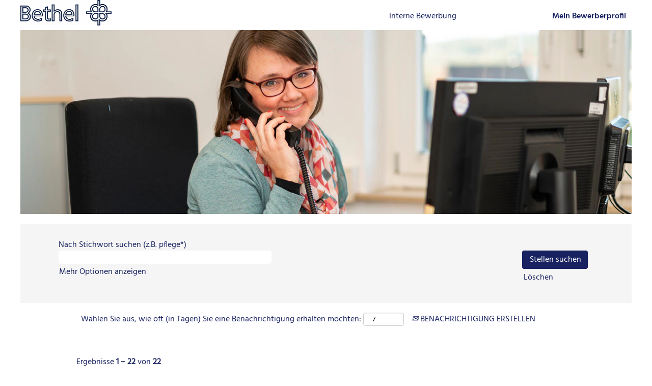

--- FILE ---
content_type: text/html;charset=UTF-8
request_url: https://karriere.bethel.de/go/0000_Verwaltung-IT/5102001/?q=&sortColumn=sort_title&sortDirection=asc
body_size: 108755
content:
<!DOCTYPE html>
<html class="html5" xml:lang="de-DE" lang="de-DE" xmlns="http://www.w3.org/1999/xhtml">

        <head>
            <meta http-equiv="X-UA-Compatible" content="IE=edge,chrome=1" />
            <meta http-equiv="Content-Type" content="text/html;charset=UTF-8" />
            <meta http-equiv="Content-Type" content="text/html; charset=utf-8" />
                <meta name="viewport" content="width=device-width, initial-scale=1.0" />
                        <link type="text/css" class="keepscript" rel="stylesheet" href="https://karriere.bethel.de/platform/bootstrap/3.4.8_NES/css/bootstrap.min.css" />
                            <link type="text/css" rel="stylesheet" href="/platform/css/j2w/min/bootstrapV3.global.responsive.min.css?h=906dcb68" />
                            <link type="text/css" rel="stylesheet" href="/platform/csb/css/navbar-fixed-top.css" />
                <script type="text/javascript" src="https://performancemanager5.successfactors.eu/verp/vmod_v1/ui/extlib/jquery_3.5.1/jquery.js"></script>
                <script type="text/javascript" src="https://performancemanager5.successfactors.eu/verp/vmod_v1/ui/extlib/jquery_3.5.1/jquery-migrate.js"></script>
            <script type="text/javascript" src="/platform/js/jquery/jquery-migrate-1.4.1.js"></script>
            <title></title>
        <meta name="title" />
        <meta name="keywords" />
        <meta name="description" />   
        <link rel="canonical" href="https://karriere.bethel.de/go/0000_Verwaltung-IT/5102001/" />      
        <link rel="alternate" type="application/rss+xml" title="0000_Verwaltung-IT" href="https://karriere.bethel.de/services/rss/category/?catid=5102001" />

        <meta prefix="og: http://ogp.me/ns#" property="og:title" />
        <meta prefix="og: http://ogp.me/ns#" property="og:description" />
        <meta name="twitter:card" content="summary" />
        <meta name="twitter:title" />
        <meta name="twitter:description" />
                <link type="text/css" rel="stylesheet" href="//rmkcdn.successfactors.com/0bc94f87/ee84dcc3-73d2-4a40-980d-4.css" />
                            <link type="text/css" rel="stylesheet" href="/platform/csb/css/customHeader.css?h=906dcb68" />
                            <link type="text/css" rel="stylesheet" href="/platform/css/j2w/min/sitebuilderframework.min.css?h=906dcb68" />
                            <link type="text/css" rel="stylesheet" href="/platform/css/j2w/min/BS3ColumnizedSearch.min.css?h=906dcb68" />
                            <link type="text/css" rel="stylesheet" href="/platform/fontawesome4.7/css/font-awesome-4.7.0.min.css?h=906dcb68" /><script type="text/javascript">

   <!-- Expand and remove search options -->

   $("head").append('<style type="text/css"></style>');
   var styleElement = $("head").children(':last');
   styleElement.html('#options-search{ display:none; }');

	$(document).ready(function () {
		window.setTimeout(function () {
                $("#options-search").trigger("click");
				$("#optionsFacetValues").find("hr:first").remove();
				$("#options-search").remove();
                window.setTimeout(function () {
                    $(document).scrollTop(0);
                }, 400);
            }, 200);
	})

</script>

        <link rel="shortcut icon" href="//rmkcdn.successfactors.com/0bc94f87/70431032-dfcb-440b-9e95-3.ico" type="image/x-icon" />
            <style id="antiClickjack" type="text/css">body{display:none !important;}</style>
            <script type="text/javascript" id="antiClickJackScript">
                if (self === top) {
                    var antiClickjack = document.getElementById("antiClickjack");
                    antiClickjack.parentNode.removeChild(antiClickjack);
                } else {
                    top.location = self.location;
                }
            </script>
        </head>

        <body class="coreCSB talentlanding-page body   body" id="body">

        <div id="outershell" class="outershell">

    <div class="cookiePolicy cookiemanager" style="display:none" role="region" aria-labelledby="cookieManagerModalLabel">
        <div class="centered">
                <p>Wir verwenden Cookies, um Ihnen die bestmögliche Erfahrung mit der Website bieten zu können. Ihre Cookie-Einstellungen werden im lokalen Speicher Ihres Browsers gespeichert. Dazu gehören Cookies, die für die Website technisch notwendig sind. Darüber hinaus können Sie frei entscheiden, ob Sie Cookies akzeptieren, und dies jederzeit ändern. Sie können auch Cookies zur Verbesserung der Website-Leistung sowie Cookies zum Anzeigen von Inhalten, die auf Ihre Interessen zugeschnitten sind, ablehnen. Wenn Sie nicht alle Cookies akzeptieren, kann dies Auswirkungen auf Ihre Erfahrung auf der Site und die von uns angebotenen Services haben.</p>
            <button id="cookie-bannershow" tabindex="1" data-toggle="modal" data-target="#cookieManagerModal" class="link cookieSmallBannerButton secondarybutton shadowfocus">
                Cookie-Einstellungen ändern</button>
            <div id="reject-accept-cookiewrapper">
            <button id="cookie-accept" tabindex="1" class="cookieSmallBannerButton cookiemanageracceptall shadowfocus">
                Alle Cookies akzeptieren</button>
            </div>
        </div>
    </div>

    <div id="header" class="custom-header header headermain slightlylimitwidth navbar navbar-default navbar-fixed-top" role="banner">
        <script type="text/javascript">
            //<![CDATA[
            $(function()
            {
                /* Using 'skipLinkSafari' to include CSS styles specific to Safari. */
                if (navigator.userAgent.indexOf('Safari') != -1 && navigator.userAgent.indexOf('Chrome') == -1) {
                    $("#skipLink").attr('class', 'skipLinkSafari');
                }
            });
            //]]>
             $(document).ready(function() {
                $("#skipLink").click(function (e) {
                    e.preventDefault();
                    $("#content").focus().css('outline','none');
                    var offset = $(':target').offset();
                    var fixedHeaderHeight = $("#header").innerHeight();
                    var scrollto = offset.top - fixedHeaderHeight;
                    $('html, body').animate({scrollTop:scrollto}, 0);
                });
              });

        </script>
        <div id="skip">
            <a href="#content" id="skipLink" class="skipLink" title="Zum Hauptinhalt"><span>Zum Hauptinhalt</span></a>
        </div>

        <div class="custom-mobile-header displayM center unmodified backgroundimage">
        <div class="custom-header-content custom-header-row-0">
            <div class="row">

                    <div class="custom-header-row-content custom-header-column-0 col-xs-4 content-align-left content-align-top backgroundcolor72228158" style="padding:0px 0px 0px 0px; height:50px;">

    <div class="customheaderimagecontainer">
            <span title="Startseite Karriereseite" aria-label="Startseite Karriereseite" class="custom-header-image backgroundimage457139d2-f10b-46b4-8369-4 scaled center customheaderlinkhovercolor439b7f8a" role="img" style="height:50px;">
                <a href="https://karriere.bethel.de/"></a>
            </span>
    </div>
                    </div>

                    <div class="custom-header-row-content custom-header-column-1 col-xs-4 content-align-right content-align-middle backgroundcolor72228158" style="padding:0px 0px 0px 0px; height:0px;">

    <div class="custom-header-signinLanguage backgroundcolor72228158" style="padding: 10px;">
        <div class="inner limitwidth">
            <div class="links" role="list">
                <div class="language node dropdown header-one headerlocaleselector linkhovercolor72228158 customheaderlinkhovercolor72228158" role="listitem">
                </div>
                    <div class="profile node linkhovercolor72228158 customheaderlinkhovercolor72228158" role="listitem">
			<div class="profileWidget">
					<a href="#" onclick="j2w.TC.handleViewProfileAction(event)" xml:lang="de-DE" class="fontcolor72228158" lang="de-DE" style="font-family:customd084526df9bc43118fdf9; font-size:16px;">Mein Bewerberprofil</a>
			</div>
                    </div>
            </div>
        </div>
        <div class="clearfix"></div>
    </div>
                    </div>

                    <div class="custom-header-row-content custom-header-column-2 col-xs-4 content-align-right content-align-top backgroundcolor72228158" style="padding:0px 0px 0px 0px; height:0px;">

    <div class="custom-header-menu backgroundcolor72228158">
                <div class="menu mobile upper">
                    <div class="nav">
                        <div class="dropdown mobile-nav">
                            <a href="#" title="Menü" aria-label="Menü" class="dropdown-toggle" role="button" aria-expanded="false" data-toggle="collapse" data-target="#dropdown-menu-mobile" aria-controls="dropdown-menu-mobile"><span class="mobilelink fa fa-caret-down"></span></a>
                            
                        </div>
                    </div>
                </div>


    </div>
                    </div>

                <div class="clearfix"></div>
            </div>
        </div>
        
        <div class="menu-items">

    <div class="menu mobile upper">
        <div class="nav">
            <div class="dropdown mobile">
                <ul id="dropdown-menu-mobile" class="dropdown-menu nav-collapse-mobile-8ffbbef53bb7c585 backgroundcolor72228158">
        <li class="linkcolorf6dc08d4505fa5b3 linkhovercolor439b7f8a customheaderlinkhovercolor439b7f8a"><a href="https://career5.successfactors.eu/career?company=vbodelschw&amp;clientId=jobs2web&amp;lang=de_DE&amp;navBarLevel=MY_PROFILE" title="Mein Bewerberprofil">Mein Bewerberprofil</a></li>
        <li class="linkcolorf6dc08d4505fa5b3 linkhovercolor439b7f8a customheaderlinkhovercolor439b7f8a"><a href="https://performancemanager5.successfactors.eu/login?company=vbodelschw#/login" title="Interne Bewerbung">Interne Bewerbung</a></li>
                </ul>
            </div>
        </div>
    </div>
        </div>
        </div>
        <div class="custom-tablet-header displayT center unmodified backgroundimage">
        <div class="custom-header-content custom-header-row-0">
            <div class="row">

                    <div class="custom-header-row-content custom-header-column-0 col-xs-4 content-align-left content-align-top backgroundcolor72228158" style="padding:0px 0px 0px 0px; height:50px;">

    <div class="customheaderimagecontainer">
            <span title="Startseite Karriereseite" aria-label="Startseite Karriereseite" class="custom-header-image backgroundimage457139d2-f10b-46b4-8369-4 scaled center customheaderlinkhovercolor439b7f8a" role="img" style="height:50px;">
                <a href="https://karriere.bethel.de/"></a>
            </span>
    </div>
                    </div>

                    <div class="custom-header-row-content custom-header-column-1 col-xs-4 content-align-right content-align-middle backgroundcolor72228158" style="padding:0px 0px 0px 0px; height:0px;">

    <div class="custom-header-signinLanguage backgroundcolor72228158" style="padding: 10px;">
        <div class="inner limitwidth">
            <div class="links" role="list">
                <div class="language node dropdown header-one headerlocaleselector linkhovercolor72228158 customheaderlinkhovercolor72228158" role="listitem">
                </div>
                    <div class="profile node linkhovercolor72228158 customheaderlinkhovercolor72228158" role="listitem">
			<div class="profileWidget">
					<a href="#" onclick="j2w.TC.handleViewProfileAction(event)" xml:lang="de-DE" class="fontcolor72228158" lang="de-DE" style="font-family:customd084526df9bc43118fdf9; font-size:16px;">Mein Bewerberprofil</a>
			</div>
                    </div>
            </div>
        </div>
        <div class="clearfix"></div>
    </div>
                    </div>

                    <div class="custom-header-row-content custom-header-column-2 col-xs-4 content-align-right content-align-top backgroundcolor72228158" style="padding:0px 0px 0px 0px; height:0px;">

    <div class="custom-header-menu backgroundcolor72228158">
                <div class="limitwidth">
                    <div class="menu tablet upper">
                        <div class="nav">
                            <div class="dropdown mobile-nav">
                                <a href="#" title="Menü" aria-label="Menü" class="dropdown-toggle" role="button" aria-expanded="false" data-toggle="collapse" data-target="#dropdown-menu-tablet" aria-controls="dropdown-menu-tablet"><span class="mobilelink fa fa-caret-down"></span></a>
                                
                            </div>
                        </div>
                    </div>
                </div>


    </div>
                    </div>

                <div class="clearfix"></div>
            </div>
        </div>
        
        <div class="menu-items">

    <div class="menu tablet upper">
        <div class="nav">
            <div class="dropdown tablet">
                <ul id="dropdown-menu-tablet" class="dropdown-menu nav-collapse-tablet-8ffbbef53bb7c585 backgroundcolor72228158">
        <li class="linkcolorf6dc08d4505fa5b3 linkhovercolor439b7f8a customheaderlinkhovercolor439b7f8a"><a href="https://career5.successfactors.eu/career?company=vbodelschw&amp;clientId=jobs2web&amp;lang=de_DE&amp;navBarLevel=MY_PROFILE" title="Mein Bewerberprofil">Mein Bewerberprofil</a></li>
        <li class="linkcolorf6dc08d4505fa5b3 linkhovercolor439b7f8a customheaderlinkhovercolor439b7f8a"><a href="https://performancemanager5.successfactors.eu/login?company=vbodelschw#/login" title="Interne Bewerbung">Interne Bewerbung</a></li>
                </ul>
            </div>
        </div>
    </div>
        </div>
        </div>
        <div class="custom-desktop-header displayD center unmodified backgroundimage" role="navigation" aria-label="Header">
        <div class="custom-header-content custom-header-row-0">
            <div class="row">

                    <div class="custom-header-row-content custom-header-column-0 col-xs-3 content-align-left content-align-top backgroundcolor72228158" style="padding:0px 0px 0px 0px; height:50px;">

    <div class="customheaderimagecontainer">
            <span title="Startseite Karriereseite" aria-label="Startseite Karriereseite" class="custom-header-image backgroundimage457139d2-f10b-46b4-8369-4 verticallyscaled left customheaderlinkhovercolor439b7f8a" role="img" style="height:50px;">
                <a href="https://www.bethel.de/karriere/arbeiten-in-bethel"></a>
            </span>
    </div>
                    </div>

                    <div class="custom-header-row-content custom-header-column-1 col-xs-3 content-align-left content-align-top backgroundcolor" style="padding:0px 0px 0px 0px; height:px;">
                    </div>

                    <div class="custom-header-row-content custom-header-column-2 col-xs-3 content-align-right content-align-middle backgroundcolor72228158" style="padding:10px 0px 5px 0px; height:50px;">

    <div class="custom-header-menu backgroundcolor72228158">
                <div class="limitwidth">
                    <div class="menu desktop upper">
                        <div class="inner">
                            <ul class="nav nav-pills" role="list">
        <li class="linkcolorf6dc08d4505fa5b3 linkhovercolor439b7f8a customheaderlinkhovercolor439b7f8a"><a href="https://performancemanager5.successfactors.eu/login?company=vbodelschw" title="Interne Bewerbung" target="_blank">Interne Bewerbung</a></li>
                            </ul>
                        </div>
                    </div>
                </div>


    </div>
                    </div>

                    <div class="custom-header-row-content custom-header-column-3 col-xs-3 content-align-right content-align-middle backgroundcolor72228158" style="padding:10px 0px 5px 0px; height:40px;">

    <div class="custom-header-signinLanguage backgroundcolor72228158" style="padding: 10px;">
        <div class="inner limitwidth">
            <div class="links" role="list">
                <div class="language node dropdown header-one headerlocaleselector linkhovercolor439b7f8a customheaderlinkhovercolor439b7f8a" role="listitem">
                </div>
                    <div class="profile node linkhovercolor439b7f8a customheaderlinkhovercolor439b7f8a" role="listitem">
			<div class="profileWidget">
					<a href="#" onclick="j2w.TC.handleViewProfileAction(event)" xml:lang="de-DE" class="fontcolorf6dc08d4505fa5b3" lang="de-DE" style="font-family:custom88323206c7414d96a5fed; font-size:16px;">Mein Bewerberprofil</a>
			</div>
                    </div>
            </div>
        </div>
        <div class="clearfix"></div>
    </div>
                    </div>

                <div class="clearfix"></div>
            </div>
        </div>
        
        <div class="menu-items">
        </div>
        </div>
    </div>
        
        <script type="text/javascript">
            //<![CDATA[
                $(document).on('resizeFixedHeader', function () {
                    $('#fixedHeaderInlineStyle').remove();
                    $("<style type='text/css' id='fixedHeaderInlineStyle'>@media only screen and (min-width: 767px) { body { padding-top: " + $('#header').outerHeight(true) + "px;} }</style>").appendTo("head");
                }).trigger('resizeFixedHeader');
                $(window).on( "ready", function() {
                    $(document).trigger('resizeFixedHeader');
                });
                $(window).on( "load", function() {
                    $(document).trigger('resizeFixedHeader');
                });
            //]]>
        </script>
            <div id="innershell" class="innershell">
                <div id="content" tabindex="-1" class="content" role="main">
                    <div class="inner">
        <div id="category-header" class="sr-only">
                    <h1 id="category-name" class="sr-only">0000_Verwaltung-IT
                    </h1>
        </div>
    <div class="row displayDTM " role="img" style=" ">
        <div class="col-xs-12 top scaled backgroundimage90190c39-c747-4f01-8aff-3 large-image-component" style="height: 400px;"></div>
    </div>

    <span id="catgroup-border"></span>
    <div id="search-wrapper">

        <div class="well well-small searchwell">
            <form class="form-inline keywordsearch jobAlertsSearchForm" role="search" name="keywordsearch" method="get" action="/search/" xml:lang="de-DE" lang="de-DE" style="margin: 0;">
                <input class="searchby" name="searchby" type="hidden" value="distance" />
                <input name="createNewAlert" type="hidden" value="false" />
                <div>
                    <div class="row columnizedSearchForm">
                        <div class="column col-md-10">
                            <div class="fieldContainer row">
                                    <div class="rd-keywordsearch search-form-input keyword-group col-md-6">
                                            <div class="row labelrow">
                                                <span aria-hidden="true">Nach Stichwort suchen (z.B. pflege*)</span>
                                            </div>

                                        <i class="keywordsearch-icon"></i>
                                        <div class="row">
                                            <input type="text" class="col-md-12 keywordsearch-q" name="q" maxlength="50" aria-label="Nach Stichwort suchen (z.B. pflege*)" />
                                        </div>
                                    </div>
                                    <div class="search-form-input location-group col-md-6 rd-locationsearch" style="display:none">
                                            <div class="row labelrow">
                                                <span aria-hidden="true">Nach Standort suchen</span>
                                            </div>

                                        <i class="locationsearch-icon"></i>
                                        <input type="text" class="location-input keywordsearch-locationsearch col-md-10" name="locationsearch" maxlength="50" aria-label="Nach Standort suchen" />

                                        <div>
                                                <div class="searchswitcher locsearchswitcher">
                                                    <a tabindex="0" role="button" style="display:none" rel="distance" class="search-switcher-link search-switcher-geolocation" aria-label="Stattdessen nach Postleitzahl suchen">Nach Postleitzahl suchen</a>
                                                    <a tabindex="0" role="button" style="display:none" rel="location" class="search-switcher-link search-switcher-location" aria-label="Stattdessen nach Standort suchen">Nach Standort suchen</a>
                                                </div>
                                        </div>
                                    </div>
                                    <div class="rd-geolocationsearch searchforminput geolocation-group col-md-6" style="display:none">
                                            <div class="row labelrow">
                                                <div class="geolocationinputgroup col-md-10 col-sm-9 col-xs-8 geolocationlabel" aria-hidden="true">Nach Postleitzahl suchen</div>

                                                <div class="col-md-2 col-sm-3 col-xs-4 distanceLabel" aria-hidden="true">Entfernung</div>
                                            </div>

                                        <div class="row">
                                            <div class="geolocationinputgroup col-md-10 col-sm-9 col-xs-8">
                                                <input type="text" name="geolocation" class="geolocation geolocationinput" maxlength="50" aria-label="Nach Postleitzahl suchen" />
                                            </div>

                                            <div class="searchforminput geolocationoptionsgroup col-md-2 col-sm-3 col-xs-4">
                                                    <select style="display:none" class="geolocation-distance-options-select input-small form-control geolocation-input" title="Radius in Kilometern" name="d" aria-label="Entfernung">
                                                            
                                                            <option value="5" aria-label="5 Kilometer">5 km</option>
                                                            
                                                            <option value="10" aria-label="10 Kilometer">10 km</option>
                                                            
                                                            <option value="15" selected="selected" aria-selected="true" aria-label="15 Kilometer">15 km</option>
                                                            
                                                            <option value="50" aria-label="50 Kilometer">50 km</option>
                                                            
                                                            <option value="75" aria-label="75 Kilometer">75 km</option>
                                                    </select>

                                                <input class="geolocation-input geolocation-latitude" type="hidden" name="lat" />
                                                <input class="geolocation-input geolocation-longitude" type="hidden" name="lon" />
                                            </div>
                                                <div class="searchswitcher geosearchswitcher">
                                                    <a tabindex="0" rel="distance" role="button" class="search-switcher-link search-switcher-geolocation" aria-label="Stattdessen nach Postleitzahl suchen">Nach Postleitzahl suchen</a>
                                                    <a tabindex="0" rel="location" role="button" class="search-switcher-link search-switcher-location" aria-label="Stattdessen nach Standort suchen">Nach Standort suchen</a>
                                                </div>

                                        </div>
                                    </div>
                            </div>
                                <div class="row optionsLink optionsLink-padding">
            <span>
                
                <a href="javascript:void(0)" rel="advance" role="button" id="options-search" class="search-option-link btn-link" aria-controls="moreOptionsDiv" data-toggle="collapse" aria-expanded="false" data-moreOptions="Mehr Optionen anzeigen" data-lessOptions="Weniger Optionen anzeigen" data-target=".optionsDiv">Mehr Optionen anzeigen</a>
            </span>
                                </div>
            <div>
                <div id="moreOptionsDiv" style="" class="optionsDiv collapse">

                    <div id="optionsFacetLoading" class="optionsFacetLoading" aria-live="assertive">
                            <span>Laden...</span>
                    </div>
                    <div id="optionsFacetValues" class="optionsFacetValues" style="display:none" tabindex="-1">
                        <hr aria-hidden="true" />
                        <div id="newFacets" style="padding-bottom: 5px" class="row">
                                <div class="optionsFacet col-md-4">
                                    <div class="row">
                                        <label id="optionsFacetsDD_department_label" class="optionsFacet optionsFacet-label" for="optionsFacetsDD_department">
                                            Berufsfeld
                                        </label>
                                    </div>
                                    <select id="optionsFacetsDD_department" name="optionsFacetsDD_department" class="optionsFacet-select optionsFacetsDD_department form-control-100">
                                        <option value="">Alle</option>
                                    </select>
                                </div>
                                <div class="optionsFacet col-md-4">
                                    <div class="row">
                                        <label id="optionsFacetsDD_dept_label" class="optionsFacet optionsFacet-label" for="optionsFacetsDD_dept">
                                            Arbeitsfeld
                                        </label>
                                    </div>
                                    <select id="optionsFacetsDD_dept" name="optionsFacetsDD_dept" class="optionsFacet-select optionsFacetsDD_dept form-control-100">
                                        <option value="">Alle</option>
                                    </select>
                                </div>
                                <div class="optionsFacet col-md-4">
                                    <div class="row">
                                        <label id="optionsFacetsDD_shifttype_label" class="optionsFacet optionsFacet-label" for="optionsFacetsDD_shifttype">
                                            Stellenumfang
                                        </label>
                                    </div>
                                    <select id="optionsFacetsDD_shifttype" name="optionsFacetsDD_shifttype" class="optionsFacet-select optionsFacetsDD_shifttype form-control-100">
                                        <option value="">Alle</option>
                                    </select>
                                </div>
                        </div>
                    </div>
                </div>
            </div>
                        </div>
                        <div class="geobuttonswitcherwrapper col-md-2">
                            <div class="row emptylabelsearchspace labelrow">
                                 
                            </div>
                            <div class="row">
                                <div class="col-md-12 col-sm-12 col-xs-12 search-submit">
                                            <input type="submit" class="btn keywordsearchbutton" value="Stellen suchen" />
                                </div>
                                    <div class="search-clear-wrapper">
                                        <a role="button" href="" class="search-clear-button btn-link">Löschen</a>
                                    </div>
                            </div>
                        </div>
                    </div>



                </div>
            </form>
        </div>

        <script type="text/javascript">
            //<![CDATA[
            var params = {
                geolocation: {
                    NO_MATCH_FOUND: 'Postleitzahl\x20nicht\x20unterst\xFCtzt.'
                    ,SUGGESTION_LIMIT: 10
                    ,SUGGESTION_MINIMUM_CHARACTERS: 2
                    ,PAGE_LOCALE: 'de_DE'
                }
            };
            //]]>
        </script>
        <div id="actions">
                    <div>
                <div class="span6">
                    <div class="savesearch-wrapper" id="savesearch-wrapper">
                <div class="well well-small well-sm">
                    <div class="savesearch" id="savesearch" xml:lang="de-DE" lang="de-DE">
                        <div class="alert alert-error alert-danger invalid-feedback frequency-error" tabindex="-1">
                            <span class="alert-icon-frequency-error fa fa-exclamation-circle"></span><div class="frequency-error-message" aria-live="polite" id="frequency-error-feedback"></div>
                        </div>
        <span class="subscribe-frequency-label">
            <label id="labelFrequencySpinBtn" for="j_idt641" aria-hidden="true">Wählen Sie aus, wie oft (in Tagen) Sie eine Benachrichtigung erhalten möchten:</label>
            <input id="j_idt641" type="number" class="form-control subscribe-frequency frequencySpinBtn" name="frequency" required="required" min="1" max="99" maxlength="2" value="7" oninput="j2w.Agent.setValidFrequency(this)" aria-labelledby="labelFrequencySpinBtn" />
        </span>
                        <div class="savesearch-buttons-wrapper">
                                <a class="savesearch-link" id="savesearch-link" tabindex="0" href="#"><i class="icon-envelope glyphicon-envelope" aria-hidden="true"></i> BENACHRICHTIGUNG ERSTELLEN</a>
                        </div>
                    </div>
                </div>
            <style type="text/css">
                form.emailsubscribe-form {
                    display: none;
                }
            </style>

        <form id="emailsubscribe" class="emailsubscribe-form form-inline" name="emailsubscribe" method="POST" action="/talentcommunity/subscribe/?locale=de_DE&amp;cat=5102001" xml:lang="de-DE" lang="de-DE" novalidate="novalidate">
                <div class="well well-small well-sm">
                    <div class="alert alert-error alert-danger hidden frequency-error" tabindex="-1">
                        <button tabindex="0" type="button" class="close" onclick="$('.frequency-error').addClass('hidden'); return false;" title="Schließen"><span aria-hidden="true">×</span></button>
                        <div class="frequency-error-message" aria-live="polite"></div>
                    </div>
        <span class="subscribe-frequency-label">
            <label id="labelFrequencySpinBtn" for="j_idt652" aria-hidden="true">Wählen Sie aus, wie oft (in Tagen) Sie eine Benachrichtigung erhalten möchten:</label>
            <input id="j_idt652" type="number" class="form-control subscribe-frequency frequencySpinBtn" name="frequency" required="required" min="1" max="99" maxlength="2" value="7" oninput="j2w.Agent.setValidFrequency(this)" aria-labelledby="labelFrequencySpinBtn" />
        </span>
                    <input id="emailsubscribe-button" class="btn emailsubscribe-button" title="BENACHRICHTIGUNG ERSTELLEN" value="BENACHRICHTIGUNG ERSTELLEN" type="submit" style="float: none" />
                </div>
        </form>
                    </div>
                </div>
                    </div>
                <div id="sharingwidget"></div>
        </div>
    </div>
    <div id="job-table">
                <div class="pagination-top clearfix">

        <div class="paginationShell clearfix" xml:lang="de-DE" lang="de-DE">
                    <div class="well well-lg pagination-well pagination">
                        <div class="pagination-label-row">
                            <span class="paginationLabel" aria-label="Ergebnisse 1 – 22">Ergebnisse <b>1 – 22</b> von <b>22</b></span>
                            <span class="srHelp" style="font-size:0px">Seite 1 von 1</span>
                        </div>
                    </div>
        </div>
                </div>

            <div class="searchResultsShell">
				<table id="searchresults" class="searchResults full table table-striped table-hover" cellpadding="0" cellspacing="0" aria-label="Suchergebnisse für . Seite 1 von 1, Ergebnisse 1 bis 22 von 22">
					<thead>
                            <tr id="search-results-header">
											<th id="hdrTitle" aria-sort="ascending" scope="col" width="45%">
												<span class="jobTitle">
													<a id="hdrTitleButton" class="jobTitle sort" role="button" href="/go/0000_Verwaltung-IT/5102001/?q=&amp;sortColumn=sort_title&amp;sortDirection=desc#hdrTitleButton">Stellenangebot <img src="/platform/images/shared/uptri.png" border="0" alt="Sort ascending" />
													</a>
												</span>
											</th>
											<th id="hdrLocation" aria-sort="none" scope="col" width="20%" class="hidden-phone">
												<span class="jobLocation">
													<a id="hdrLocationButton" role="button" class="jobLocation sort" href="/go/0000_Verwaltung-IT/5102001/?q=&amp;sortColumn=sort_location&amp;sortDirection=asc#hdrLocationButton">Standort
													</a>
												</span>
											</th>
											<th id="hdrDepartment" aria-sort="none" scope="col" width="25%" class="hidden-phone">
												<span class="jobDepartment">
													<a id="hdrDepartmentButton" role="button" href="/go/0000_Verwaltung-IT/5102001/?q=&amp;sortColumn=sort_department&amp;sortDirection=asc#hdrDepartmentButton">Berufsfeld
													</a>
												</span>
											</th>
											<th id="hdrShifttype" aria-sort="none" scope="col" width="10%" class="hidden-phone">
												<span class="jobShifttype">
													<a id="hdrShifttypeButton" role="button" href="/go/0000_Verwaltung-IT/5102001/?q=&amp;sortColumn=sort_shifttype&amp;sortDirection=asc#hdrShifttypeButton">Vollzeit/Teilzeit
													</a>
												</span>
											</th>
                            </tr>
                    </thead>
                    <tbody>

                            <tr class="data-row">
                                                <td class="colTitle" headers="hdrTitle">
													<span class="jobTitle hidden-phone">
														<a href="/lobetal/job/Bernau-OT-Lobetal-Assistenz-der-Verwaltungsleitung-%28mwd%29-ID-34203-16321/1275875201/" class="jobTitle-link">Assistenz der Verwaltungsleitung (m/w/d) ID 34203</a>
													</span>
                                                    <div class="jobdetail-phone visible-phone">
                                                                    <span class="jobTitle visible-phone">
                                                                        <a class="jobTitle-link" href="/lobetal/job/Bernau-OT-Lobetal-Assistenz-der-Verwaltungsleitung-%28mwd%29-ID-34203-16321/1275875201/">Assistenz der Verwaltungsleitung (m/w/d) ID 34203</a>
                                                                    </span>
                                                                    <span class="jobFacility visible-phone">Verwaltung / IT</span>
                                                                    <span class="jobLocation visible-phone">
        
        <span class="jobLocation">
            Bernau OT Lobetal, DE, 16321
            
        </span></span>
                                                    </div>
                                                </td>
											<td class="colLocation hidden-phone" headers="hdrLocation">
        
        <span class="jobLocation">
            Bernau OT Lobetal, DE, 16321
            
        </span>
											</td>
											<td class="colDepartment hidden-phone" headers="hdrDepartment">
												<span class="jobDepartment">Verwaltung / IT</span>
											</td>
											<td class="colShifttype hidden-phone" headers="hdrShifttype">
												<span class="jobShifttype">Vollzeit</span>
											</td>
                            </tr>

                            <tr class="data-row">
                                                <td class="colTitle" headers="hdrTitle">
													<span class="jobTitle hidden-phone">
														<a href="/lobetal/job/Bernau-OT-Lobetal-Ausbildung-zum-Kaufmann-B%C3%BCromanagement-%28mwd%29-ID-34425-16321/1282483101/" class="jobTitle-link">Ausbildung zum Kaufmann Büromanagement (m/w/d) ID 34425</a>
													</span>
                                                    <div class="jobdetail-phone visible-phone">
                                                                    <span class="jobTitle visible-phone">
                                                                        <a class="jobTitle-link" href="/lobetal/job/Bernau-OT-Lobetal-Ausbildung-zum-Kaufmann-B%C3%BCromanagement-%28mwd%29-ID-34425-16321/1282483101/">Ausbildung zum Kaufmann Büromanagement (m/w/d) ID 34425</a>
                                                                    </span>
                                                                    <span class="jobFacility visible-phone">Verwaltung / IT</span>
                                                                    <span class="jobLocation visible-phone">
        
        <span class="jobLocation">
            Bernau OT Lobetal, DE, 16321
            
        </span></span>
                                                    </div>
                                                </td>
											<td class="colLocation hidden-phone" headers="hdrLocation">
        
        <span class="jobLocation">
            Bernau OT Lobetal, DE, 16321
            
        </span>
											</td>
											<td class="colDepartment hidden-phone" headers="hdrDepartment">
												<span class="jobDepartment">Verwaltung / IT</span>
											</td>
											<td class="colShifttype hidden-phone" headers="hdrShifttype">
												<span class="jobShifttype">Vollzeit</span>
											</td>
                            </tr>

                            <tr class="data-row">
                                                <td class="colTitle" headers="hdrTitle">
													<span class="jobTitle hidden-phone">
														<a href="/evkb/job/Bielefeld-Chefarztsekretariat-%28mwd%29-Kinder-und-Jugendpsychiatrie-33617/1276363401/" class="jobTitle-link">Chefarztsekretariat (m/w/d) - Kinder- und Jugendpsychiatrie</a>
													</span>
                                                    <div class="jobdetail-phone visible-phone">
                                                                    <span class="jobTitle visible-phone">
                                                                        <a class="jobTitle-link" href="/evkb/job/Bielefeld-Chefarztsekretariat-%28mwd%29-Kinder-und-Jugendpsychiatrie-33617/1276363401/">Chefarztsekretariat (m/w/d) - Kinder- und Jugendpsychiatrie</a>
                                                                    </span>
                                                                    <span class="jobFacility visible-phone">Verwaltung / IT</span>
                                                                    <span class="jobLocation visible-phone">
        
        <span class="jobLocation">
            Bielefeld, DE, 33617
            
        </span></span>
                                                    </div>
                                                </td>
											<td class="colLocation hidden-phone" headers="hdrLocation">
        
        <span class="jobLocation">
            Bielefeld, DE, 33617
            
        </span>
											</td>
											<td class="colDepartment hidden-phone" headers="hdrDepartment">
												<span class="jobDepartment">Verwaltung / IT</span>
											</td>
											<td class="colShifttype hidden-phone" headers="hdrShifttype">
												<span class="jobShifttype">Vollzeit/Teilzeit</span>
											</td>
                            </tr>

                            <tr class="data-row">
                                                <td class="colTitle" headers="hdrTitle">
													<span class="jobTitle hidden-phone">
														<a href="/lobetal/job/Berlin-Mitte-Empfangsmitarbeiterin-Empfangsmitarbeiter-Hotel-%28mwd%29-ID-26420-13355/893835801/" class="jobTitle-link">Empfangsmitarbeiterin / Empfangsmitarbeiter Hotel (m/w/d) ID 26420</a>
													</span>
                                                    <div class="jobdetail-phone visible-phone">
                                                                    <span class="jobTitle visible-phone">
                                                                        <a class="jobTitle-link" href="/lobetal/job/Berlin-Mitte-Empfangsmitarbeiterin-Empfangsmitarbeiter-Hotel-%28mwd%29-ID-26420-13355/893835801/">Empfangsmitarbeiterin / Empfangsmitarbeiter Hotel (m/w/d) ID 26420</a>
                                                                    </span>
                                                                    <span class="jobFacility visible-phone">Verwaltung / IT</span>
                                                                    <span class="jobLocation visible-phone">
        
        <span class="jobLocation">
            Berlin-Mitte, DE, 13355
            
        </span></span>
                                                    </div>
                                                </td>
											<td class="colLocation hidden-phone" headers="hdrLocation">
        
        <span class="jobLocation">
            Berlin-Mitte, DE, 13355
            
        </span>
											</td>
											<td class="colDepartment hidden-phone" headers="hdrDepartment">
												<span class="jobDepartment">Verwaltung / IT</span>
											</td>
											<td class="colShifttype hidden-phone" headers="hdrShifttype">
												<span class="jobShifttype">Vollzeit/Teilzeit</span>
											</td>
                            </tr>

                            <tr class="data-row">
                                                <td class="colTitle" headers="hdrTitle">
													<span class="jobTitle hidden-phone">
														<a href="/evkb/job/Bielefeld-FinanzcontrollerinFinanzcontroller-%28mwd%29-Finanzmanagement-33617/1285701001/" class="jobTitle-link">Finanzcontrollerin/Finanzcontroller (m/w/d) - Finanzmanagement</a>
													</span>
                                                    <div class="jobdetail-phone visible-phone">
                                                                    <span class="jobTitle visible-phone">
                                                                        <a class="jobTitle-link" href="/evkb/job/Bielefeld-FinanzcontrollerinFinanzcontroller-%28mwd%29-Finanzmanagement-33617/1285701001/">Finanzcontrollerin/Finanzcontroller (m/w/d) - Finanzmanagement</a>
                                                                    </span>
                                                                    <span class="jobFacility visible-phone">Verwaltung / IT</span>
                                                                    <span class="jobLocation visible-phone">
        
        <span class="jobLocation">
            Bielefeld, DE, 33617
            
        </span></span>
                                                    </div>
                                                </td>
											<td class="colLocation hidden-phone" headers="hdrLocation">
        
        <span class="jobLocation">
            Bielefeld, DE, 33617
            
        </span>
											</td>
											<td class="colDepartment hidden-phone" headers="hdrDepartment">
												<span class="jobDepartment">Verwaltung / IT</span>
											</td>
											<td class="colShifttype hidden-phone" headers="hdrShifttype">
												<span class="jobShifttype">Vollzeit</span>
											</td>
                            </tr>

                            <tr class="data-row">
                                                <td class="colTitle" headers="hdrTitle">
													<span class="jobTitle hidden-phone">
														<a href="/lobetal/job/Bernau-OT-Lobetal-Informationssicherheitsbeauftragter-%28ISB%29-%28mwd%29-ID-33625-16321/1271262501/" class="jobTitle-link">Informationssicherheitsbeauftragter (ISB) (m/w/d) ID 33625</a>
													</span>
                                                    <div class="jobdetail-phone visible-phone">
                                                                    <span class="jobTitle visible-phone">
                                                                        <a class="jobTitle-link" href="/lobetal/job/Bernau-OT-Lobetal-Informationssicherheitsbeauftragter-%28ISB%29-%28mwd%29-ID-33625-16321/1271262501/">Informationssicherheitsbeauftragter (ISB) (m/w/d) ID 33625</a>
                                                                    </span>
                                                                    <span class="jobFacility visible-phone">Verwaltung / IT</span>
                                                                    <span class="jobLocation visible-phone">
        
        <span class="jobLocation">
            Bernau OT Lobetal, DE, 16321
            
        </span></span>
                                                    </div>
                                                </td>
											<td class="colLocation hidden-phone" headers="hdrLocation">
        
        <span class="jobLocation">
            Bernau OT Lobetal, DE, 16321
            
        </span>
											</td>
											<td class="colDepartment hidden-phone" headers="hdrDepartment">
												<span class="jobDepartment">Verwaltung / IT</span>
											</td>
											<td class="colShifttype hidden-phone" headers="hdrShifttype">
												<span class="jobShifttype">Vollzeit</span>
											</td>
                            </tr>

                            <tr class="data-row">
                                                <td class="colTitle" headers="hdrTitle">
													<span class="jobTitle hidden-phone">
														<a href="/job/Bielefeld-Ingenieur-Techniker-Meister-HLS%28mwd%29-33617/1264499901/" class="jobTitle-link">Ingenieur /Techniker /Meister HLS(m/w/d)</a>
													</span>
                                                    <div class="jobdetail-phone visible-phone">
                                                                    <span class="jobTitle visible-phone">
                                                                        <a class="jobTitle-link" href="/job/Bielefeld-Ingenieur-Techniker-Meister-HLS%28mwd%29-33617/1264499901/">Ingenieur /Techniker /Meister HLS(m/w/d)</a>
                                                                    </span>
                                                                    <span class="jobFacility visible-phone">Verwaltung / IT</span>
                                                                    <span class="jobLocation visible-phone">
        
        <span class="jobLocation">
            Bielefeld, DE, 33617
            
        </span></span>
                                                    </div>
                                                </td>
											<td class="colLocation hidden-phone" headers="hdrLocation">
        
        <span class="jobLocation">
            Bielefeld, DE, 33617
            
        </span>
											</td>
											<td class="colDepartment hidden-phone" headers="hdrDepartment">
												<span class="jobDepartment">Verwaltung / IT</span>
											</td>
											<td class="colShifttype hidden-phone" headers="hdrShifttype">
												<span class="jobShifttype">Vollzeit/Teilzeit</span>
											</td>
                            </tr>

                            <tr class="data-row">
                                                <td class="colTitle" headers="hdrTitle">
													<span class="jobTitle hidden-phone">
														<a href="/keh/job/Berlin-Lichtenberg-IT-Administrator-%28mwd%29-iMedOne-10365/892882501/" class="jobTitle-link">IT Administrator (m/w/d) iMedOne</a>
													</span>
                                                    <div class="jobdetail-phone visible-phone">
                                                                    <span class="jobTitle visible-phone">
                                                                        <a class="jobTitle-link" href="/keh/job/Berlin-Lichtenberg-IT-Administrator-%28mwd%29-iMedOne-10365/892882501/">IT Administrator (m/w/d) iMedOne</a>
                                                                    </span>
                                                                    <span class="jobFacility visible-phone">Verwaltung / IT</span>
                                                                    <span class="jobLocation visible-phone">
        
        <span class="jobLocation">
            Berlin-Lichtenberg, DE, 10365
            
        </span></span>
                                                    </div>
                                                </td>
											<td class="colLocation hidden-phone" headers="hdrLocation">
        
        <span class="jobLocation">
            Berlin-Lichtenberg, DE, 10365
            
        </span>
											</td>
											<td class="colDepartment hidden-phone" headers="hdrDepartment">
												<span class="jobDepartment">Verwaltung / IT</span>
											</td>
											<td class="colShifttype hidden-phone" headers="hdrShifttype">
												<span class="jobShifttype">Vollzeit</span>
											</td>
                            </tr>

                            <tr class="data-row">
                                                <td class="colTitle" headers="hdrTitle">
													<span class="jobTitle hidden-phone">
														<a href="/evkb/job/Bielefeld-IT-Koordinator-f%C3%BCr-klinische-Systeme-als-Stv_-Leitung-%28mwd%29-IT-Management-33617/1271539701/" class="jobTitle-link">IT-Koordinator für klinische Systeme als Stv. Leitung (m/w/d) - IT Management</a>
													</span>
                                                    <div class="jobdetail-phone visible-phone">
                                                                    <span class="jobTitle visible-phone">
                                                                        <a class="jobTitle-link" href="/evkb/job/Bielefeld-IT-Koordinator-f%C3%BCr-klinische-Systeme-als-Stv_-Leitung-%28mwd%29-IT-Management-33617/1271539701/">IT-Koordinator für klinische Systeme als Stv. Leitung (m/w/d) - IT Management</a>
                                                                    </span>
                                                                    <span class="jobFacility visible-phone">Verwaltung / IT</span>
                                                                    <span class="jobLocation visible-phone">
        
        <span class="jobLocation">
            Bielefeld, DE, 33617
            
        </span></span>
                                                    </div>
                                                </td>
											<td class="colLocation hidden-phone" headers="hdrLocation">
        
        <span class="jobLocation">
            Bielefeld, DE, 33617
            
        </span>
											</td>
											<td class="colDepartment hidden-phone" headers="hdrDepartment">
												<span class="jobDepartment">Verwaltung / IT</span>
											</td>
											<td class="colShifttype hidden-phone" headers="hdrShifttype">
												<span class="jobShifttype">Vollzeit</span>
											</td>
                            </tr>

                            <tr class="data-row">
                                                <td class="colTitle" headers="hdrTitle">
													<span class="jobTitle hidden-phone">
														<a href="/lobetal/job/Biesenthal-Junior-Controller-%28mwd%29-ID-33170-16359/1226876601/" class="jobTitle-link">Junior Controller (m/w/d) ID 33170</a>
													</span>
                                                    <div class="jobdetail-phone visible-phone">
                                                                    <span class="jobTitle visible-phone">
                                                                        <a class="jobTitle-link" href="/lobetal/job/Biesenthal-Junior-Controller-%28mwd%29-ID-33170-16359/1226876601/">Junior Controller (m/w/d) ID 33170</a>
                                                                    </span>
                                                                    <span class="jobFacility visible-phone">Verwaltung / IT</span>
                                                                    <span class="jobLocation visible-phone">
        
        <span class="jobLocation">
            Biesenthal, DE, 16359
            
        </span></span>
                                                    </div>
                                                </td>
											<td class="colLocation hidden-phone" headers="hdrLocation">
        
        <span class="jobLocation">
            Biesenthal, DE, 16359
            
        </span>
											</td>
											<td class="colDepartment hidden-phone" headers="hdrDepartment">
												<span class="jobDepartment">Verwaltung / IT</span>
											</td>
											<td class="colShifttype hidden-phone" headers="hdrShifttype">
												<span class="jobShifttype">Vollzeit/Teilzeit</span>
											</td>
                            </tr>

                            <tr class="data-row">
                                                <td class="colTitle" headers="hdrTitle">
													<span class="jobTitle hidden-phone">
														<a href="/job/Bielefeld-Kaufm%C3%A4nnische-Ausbildung-33617/1262396101/" class="jobTitle-link">Kaufmännische Ausbildung</a>
													</span>
                                                    <div class="jobdetail-phone visible-phone">
                                                                    <span class="jobTitle visible-phone">
                                                                        <a class="jobTitle-link" href="/job/Bielefeld-Kaufm%C3%A4nnische-Ausbildung-33617/1262396101/">Kaufmännische Ausbildung</a>
                                                                    </span>
                                                                    <span class="jobFacility visible-phone">Verwaltung / IT</span>
                                                                    <span class="jobLocation visible-phone">
        
        <span class="jobLocation">
            Bielefeld, DE, 33617
            
        </span></span>
                                                    </div>
                                                </td>
											<td class="colLocation hidden-phone" headers="hdrLocation">
        
        <span class="jobLocation">
            Bielefeld, DE, 33617
            
        </span>
											</td>
											<td class="colDepartment hidden-phone" headers="hdrDepartment">
												<span class="jobDepartment">Verwaltung / IT</span>
											</td>
											<td class="colShifttype hidden-phone" headers="hdrShifttype">
												<span class="jobShifttype">Vollzeit</span>
											</td>
                            </tr>

                            <tr class="data-row">
                                                <td class="colTitle" headers="hdrTitle">
													<span class="jobTitle hidden-phone">
														<a href="/evkb/job/Bielefeld-Mitarbeiter-Aufnahmesteuerung-%28mwd%29-Klinik-f%C3%BCr-Psychotherapeutische-und-Psychosomatische-Medizin-33602/1284895601/" class="jobTitle-link">Mitarbeiter Aufnahmesteuerung (m/w/d) - Klinik für Psychotherapeutische und Psychosomatische Medizin</a>
													</span>
                                                    <div class="jobdetail-phone visible-phone">
                                                                    <span class="jobTitle visible-phone">
                                                                        <a class="jobTitle-link" href="/evkb/job/Bielefeld-Mitarbeiter-Aufnahmesteuerung-%28mwd%29-Klinik-f%C3%BCr-Psychotherapeutische-und-Psychosomatische-Medizin-33602/1284895601/">Mitarbeiter Aufnahmesteuerung (m/w/d) - Klinik für Psychotherapeutische und Psychosomatische Medizin</a>
                                                                    </span>
                                                                    <span class="jobFacility visible-phone">Verwaltung / IT</span>
                                                                    <span class="jobLocation visible-phone">
        
        <span class="jobLocation">
            Bielefeld, DE, 33602
            
        </span></span>
                                                    </div>
                                                </td>
											<td class="colLocation hidden-phone" headers="hdrLocation">
        
        <span class="jobLocation">
            Bielefeld, DE, 33602
            
        </span>
											</td>
											<td class="colDepartment hidden-phone" headers="hdrDepartment">
												<span class="jobDepartment">Verwaltung / IT</span>
											</td>
											<td class="colShifttype hidden-phone" headers="hdrShifttype">
												<span class="jobShifttype">Vollzeit</span>
											</td>
                            </tr>

                            <tr class="data-row">
                                                <td class="colTitle" headers="hdrTitle">
													<span class="jobTitle hidden-phone">
														<a href="/evkb/job/Bielefeld-MitarbeiterinMitarbeiter-%28mwd%29-Krankenhausempfang-33617/1280302701/" class="jobTitle-link">Mitarbeiterin/Mitarbeiter (m/w/d) Krankenhausempfang</a>
													</span>
                                                    <div class="jobdetail-phone visible-phone">
                                                                    <span class="jobTitle visible-phone">
                                                                        <a class="jobTitle-link" href="/evkb/job/Bielefeld-MitarbeiterinMitarbeiter-%28mwd%29-Krankenhausempfang-33617/1280302701/">Mitarbeiterin/Mitarbeiter (m/w/d) Krankenhausempfang</a>
                                                                    </span>
                                                                    <span class="jobFacility visible-phone">Verwaltung / IT</span>
                                                                    <span class="jobLocation visible-phone">
        
        <span class="jobLocation">
            Bielefeld, DE, 33617
            
        </span></span>
                                                    </div>
                                                </td>
											<td class="colLocation hidden-phone" headers="hdrLocation">
        
        <span class="jobLocation">
            Bielefeld, DE, 33617
            
        </span>
											</td>
											<td class="colDepartment hidden-phone" headers="hdrDepartment">
												<span class="jobDepartment">Verwaltung / IT</span>
											</td>
											<td class="colShifttype hidden-phone" headers="hdrShifttype">
												<span class="jobShifttype">Teilzeit</span>
											</td>
                            </tr>

                            <tr class="data-row">
                                                <td class="colTitle" headers="hdrTitle">
													<span class="jobTitle hidden-phone">
														<a href="/lobetal/job/Bernau-OT-Lobetal-Personalsachbearbeiter-%28mwd%29-ID-34484-16321/1283023501/" class="jobTitle-link">Personalsachbearbeiter (m/w/d) ID 34484</a>
													</span>
                                                    <div class="jobdetail-phone visible-phone">
                                                                    <span class="jobTitle visible-phone">
                                                                        <a class="jobTitle-link" href="/lobetal/job/Bernau-OT-Lobetal-Personalsachbearbeiter-%28mwd%29-ID-34484-16321/1283023501/">Personalsachbearbeiter (m/w/d) ID 34484</a>
                                                                    </span>
                                                                    <span class="jobFacility visible-phone">Verwaltung / IT</span>
                                                                    <span class="jobLocation visible-phone">
        
        <span class="jobLocation">
            Bernau OT Lobetal, DE, 16321
            
        </span></span>
                                                    </div>
                                                </td>
											<td class="colLocation hidden-phone" headers="hdrLocation">
        
        <span class="jobLocation">
            Bernau OT Lobetal, DE, 16321
            
        </span>
											</td>
											<td class="colDepartment hidden-phone" headers="hdrDepartment">
												<span class="jobDepartment">Verwaltung / IT</span>
											</td>
											<td class="colShifttype hidden-phone" headers="hdrShifttype">
												<span class="jobShifttype">Vollzeit/Teilzeit</span>
											</td>
                            </tr>

                            <tr class="data-row">
                                                <td class="colTitle" headers="hdrTitle">
													<span class="jobTitle hidden-phone">
														<a href="/job/Bielefeld-Strategiereferent-Personal-und-F%C3%BChrungskr%C3%A4fteentwicklung-%28mwd%29-33617/1278567801/" class="jobTitle-link">Strategiereferent Personal- und Führungskräfteentwicklung (m/w/d)</a>
													</span>
                                                    <div class="jobdetail-phone visible-phone">
                                                                    <span class="jobTitle visible-phone">
                                                                        <a class="jobTitle-link" href="/job/Bielefeld-Strategiereferent-Personal-und-F%C3%BChrungskr%C3%A4fteentwicklung-%28mwd%29-33617/1278567801/">Strategiereferent Personal- und Führungskräfteentwicklung (m/w/d)</a>
                                                                    </span>
                                                                    <span class="jobFacility visible-phone">Verwaltung / IT</span>
                                                                    <span class="jobLocation visible-phone">
        
        <span class="jobLocation">
            Bielefeld, DE, 33617
            
        </span></span>
                                                    </div>
                                                </td>
											<td class="colLocation hidden-phone" headers="hdrLocation">
        
        <span class="jobLocation">
            Bielefeld, DE, 33617
            
        </span>
											</td>
											<td class="colDepartment hidden-phone" headers="hdrDepartment">
												<span class="jobDepartment">Verwaltung / IT</span>
											</td>
											<td class="colShifttype hidden-phone" headers="hdrShifttype">
												<span class="jobShifttype">Teilzeit</span>
											</td>
                            </tr>

                            <tr class="data-row">
                                                <td class="colTitle" headers="hdrTitle">
													<span class="jobTitle hidden-phone">
														<a href="/evkb/job/Bielefeld-Studentische-Hilfskraft-%28mwd%29-Angebot-Ferien-in-Bethel-2026-33617/1281783001/" class="jobTitle-link">Studentische Hilfskraft (m/w/d) - Angebot "Ferien in Bethel" 2026</a>
													</span>
                                                    <div class="jobdetail-phone visible-phone">
                                                                    <span class="jobTitle visible-phone">
                                                                        <a class="jobTitle-link" href="/evkb/job/Bielefeld-Studentische-Hilfskraft-%28mwd%29-Angebot-Ferien-in-Bethel-2026-33617/1281783001/">Studentische Hilfskraft (m/w/d) - Angebot "Ferien in Bethel" 2026</a>
                                                                    </span>
                                                                    <span class="jobFacility visible-phone">Verwaltung / IT</span>
                                                                    <span class="jobLocation visible-phone">
        
        <span class="jobLocation">
            Bielefeld, DE, 33617
            
        </span></span>
                                                    </div>
                                                </td>
											<td class="colLocation hidden-phone" headers="hdrLocation">
        
        <span class="jobLocation">
            Bielefeld, DE, 33617
            
        </span>
											</td>
											<td class="colDepartment hidden-phone" headers="hdrDepartment">
												<span class="jobDepartment">Verwaltung / IT</span>
											</td>
											<td class="colShifttype hidden-phone" headers="hdrShifttype">
												<span class="jobShifttype">Teilzeit</span>
											</td>
                            </tr>

                            <tr class="data-row">
                                                <td class="colTitle" headers="hdrTitle">
													<span class="jobTitle hidden-phone">
														<a href="/evkb/job/Bielefeld-Studentische-Hilfskraft-%28mwd%29-Forschungsabteilung-Psychiatrie-und-Psychotherapie-33617/1284700501/" class="jobTitle-link">Studentische Hilfskraft (m/w/d) - Forschungsabteilung Psychiatrie und Psychotherapie</a>
													</span>
                                                    <div class="jobdetail-phone visible-phone">
                                                                    <span class="jobTitle visible-phone">
                                                                        <a class="jobTitle-link" href="/evkb/job/Bielefeld-Studentische-Hilfskraft-%28mwd%29-Forschungsabteilung-Psychiatrie-und-Psychotherapie-33617/1284700501/">Studentische Hilfskraft (m/w/d) - Forschungsabteilung Psychiatrie und Psychotherapie</a>
                                                                    </span>
                                                                    <span class="jobFacility visible-phone">Verwaltung / IT</span>
                                                                    <span class="jobLocation visible-phone">
        
        <span class="jobLocation">
            Bielefeld, DE, 33617
            
        </span></span>
                                                    </div>
                                                </td>
											<td class="colLocation hidden-phone" headers="hdrLocation">
        
        <span class="jobLocation">
            Bielefeld, DE, 33617
            
        </span>
											</td>
											<td class="colDepartment hidden-phone" headers="hdrDepartment">
												<span class="jobDepartment">Verwaltung / IT</span>
											</td>
											<td class="colShifttype hidden-phone" headers="hdrShifttype">
												<span class="jobShifttype">Teilzeit</span>
											</td>
                            </tr>

                            <tr class="data-row">
                                                <td class="colTitle" headers="hdrTitle">
													<span class="jobTitle hidden-phone">
														<a href="/keh/job/Berlin-Lichtenberg-Systemadministrator-%28mwd%29-mit-Schwerpunkt-Business-Applikationen-und-IT-Infrastruktur-10365/1074911501/" class="jobTitle-link">Systemadministrator (m/w/d) mit Schwerpunkt Business Applikationen und IT-Infrastruktur</a>
													</span>
                                                    <div class="jobdetail-phone visible-phone">
                                                                    <span class="jobTitle visible-phone">
                                                                        <a class="jobTitle-link" href="/keh/job/Berlin-Lichtenberg-Systemadministrator-%28mwd%29-mit-Schwerpunkt-Business-Applikationen-und-IT-Infrastruktur-10365/1074911501/">Systemadministrator (m/w/d) mit Schwerpunkt Business Applikationen und IT-Infrastruktur</a>
                                                                    </span>
                                                                    <span class="jobFacility visible-phone">Verwaltung / IT</span>
                                                                    <span class="jobLocation visible-phone">
        
        <span class="jobLocation">
            Berlin-Lichtenberg, DE, 10365
            
        </span></span>
                                                    </div>
                                                </td>
											<td class="colLocation hidden-phone" headers="hdrLocation">
        
        <span class="jobLocation">
            Berlin-Lichtenberg, DE, 10365
            
        </span>
											</td>
											<td class="colDepartment hidden-phone" headers="hdrDepartment">
												<span class="jobDepartment">Verwaltung / IT</span>
											</td>
											<td class="colShifttype hidden-phone" headers="hdrShifttype">
												<span class="jobShifttype">Vollzeit/Teilzeit</span>
											</td>
                            </tr>

                            <tr class="data-row">
                                                <td class="colTitle" headers="hdrTitle">
													<span class="jobTitle hidden-phone">
														<a href="/job/Bielefeld-Systemintegrator-IT-Infrastruktur-%28mwd%29-33617/1264489901/" class="jobTitle-link">Systemintegrator IT-Infrastruktur (m/w/d)</a>
													</span>
                                                    <div class="jobdetail-phone visible-phone">
                                                                    <span class="jobTitle visible-phone">
                                                                        <a class="jobTitle-link" href="/job/Bielefeld-Systemintegrator-IT-Infrastruktur-%28mwd%29-33617/1264489901/">Systemintegrator IT-Infrastruktur (m/w/d)</a>
                                                                    </span>
                                                                    <span class="jobFacility visible-phone">Verwaltung / IT</span>
                                                                    <span class="jobLocation visible-phone">
        
        <span class="jobLocation">
            Bielefeld, DE, 33617
            
        </span></span>
                                                    </div>
                                                </td>
											<td class="colLocation hidden-phone" headers="hdrLocation">
        
        <span class="jobLocation">
            Bielefeld, DE, 33617
            
        </span>
											</td>
											<td class="colDepartment hidden-phone" headers="hdrDepartment">
												<span class="jobDepartment">Verwaltung / IT</span>
											</td>
											<td class="colShifttype hidden-phone" headers="hdrShifttype">
												<span class="jobShifttype">Vollzeit</span>
											</td>
                            </tr>

                            <tr class="data-row">
                                                <td class="colTitle" headers="hdrTitle">
													<span class="jobTitle hidden-phone">
														<a href="/lobetal/job/Zehdenick-Verwaltungsfachkraft-%28mwd%29-ID-34333-16792/1279980801/" class="jobTitle-link">Verwaltungsfachkraft (m/w/d) ID 34333</a>
													</span>
                                                    <div class="jobdetail-phone visible-phone">
                                                                    <span class="jobTitle visible-phone">
                                                                        <a class="jobTitle-link" href="/lobetal/job/Zehdenick-Verwaltungsfachkraft-%28mwd%29-ID-34333-16792/1279980801/">Verwaltungsfachkraft (m/w/d) ID 34333</a>
                                                                    </span>
                                                                    <span class="jobFacility visible-phone">Verwaltung / IT</span>
                                                                    <span class="jobLocation visible-phone">
        
        <span class="jobLocation">
            Zehdenick, DE, 16792
            
        </span></span>
                                                    </div>
                                                </td>
											<td class="colLocation hidden-phone" headers="hdrLocation">
        
        <span class="jobLocation">
            Zehdenick, DE, 16792
            
        </span>
											</td>
											<td class="colDepartment hidden-phone" headers="hdrDepartment">
												<span class="jobDepartment">Verwaltung / IT</span>
											</td>
											<td class="colShifttype hidden-phone" headers="hdrShifttype">
												<span class="jobShifttype">Teilzeit</span>
											</td>
                            </tr>

                            <tr class="data-row">
                                                <td class="colTitle" headers="hdrTitle">
													<span class="jobTitle hidden-phone">
														<a href="/evkb/job/Bielefeld-Wissenschaftliche-Mitarbeitende-%28mwd%29-Psychiatrie-und-Psychotherapie-33617/1284873301/" class="jobTitle-link">Wissenschaftliche Mitarbeitende (m/w/d) - Psychiatrie und Psychotherapie</a>
													</span>
                                                    <div class="jobdetail-phone visible-phone">
                                                                    <span class="jobTitle visible-phone">
                                                                        <a class="jobTitle-link" href="/evkb/job/Bielefeld-Wissenschaftliche-Mitarbeitende-%28mwd%29-Psychiatrie-und-Psychotherapie-33617/1284873301/">Wissenschaftliche Mitarbeitende (m/w/d) - Psychiatrie und Psychotherapie</a>
                                                                    </span>
                                                                    <span class="jobFacility visible-phone">Verwaltung / IT</span>
                                                                    <span class="jobLocation visible-phone">
        
        <span class="jobLocation">
            Bielefeld, DE, 33617
            
        </span></span>
                                                    </div>
                                                </td>
											<td class="colLocation hidden-phone" headers="hdrLocation">
        
        <span class="jobLocation">
            Bielefeld, DE, 33617
            
        </span>
											</td>
											<td class="colDepartment hidden-phone" headers="hdrDepartment">
												<span class="jobDepartment">Verwaltung / IT</span>
											</td>
											<td class="colShifttype hidden-phone" headers="hdrShifttype">
												<span class="jobShifttype">Vollzeit</span>
											</td>
                            </tr>

                            <tr class="data-row">
                                                <td class="colTitle" headers="hdrTitle">
													<span class="jobTitle hidden-phone">
														<a href="/evkb/job/Bielefeld-Wissenschaftliche-Mitarbeitende-in-Teilzeit-%28mwd%29-Psychiatrie-und-Psychotherapie-33617/1284840701/" class="jobTitle-link">Wissenschaftliche Mitarbeitende in Teilzeit (m/w/d) - Psychiatrie und Psychotherapie</a>
													</span>
                                                    <div class="jobdetail-phone visible-phone">
                                                                    <span class="jobTitle visible-phone">
                                                                        <a class="jobTitle-link" href="/evkb/job/Bielefeld-Wissenschaftliche-Mitarbeitende-in-Teilzeit-%28mwd%29-Psychiatrie-und-Psychotherapie-33617/1284840701/">Wissenschaftliche Mitarbeitende in Teilzeit (m/w/d) - Psychiatrie und Psychotherapie</a>
                                                                    </span>
                                                                    <span class="jobFacility visible-phone">Verwaltung / IT</span>
                                                                    <span class="jobLocation visible-phone">
        
        <span class="jobLocation">
            Bielefeld, DE, 33617
            
        </span></span>
                                                    </div>
                                                </td>
											<td class="colLocation hidden-phone" headers="hdrLocation">
        
        <span class="jobLocation">
            Bielefeld, DE, 33617
            
        </span>
											</td>
											<td class="colDepartment hidden-phone" headers="hdrDepartment">
												<span class="jobDepartment">Verwaltung / IT</span>
											</td>
											<td class="colShifttype hidden-phone" headers="hdrShifttype">
												<span class="jobShifttype">Teilzeit</span>
											</td>
                            </tr>
                    </tbody>

                </table>
            </div>
                <div class="pagination-bottom">

        <div class="paginationShell clearfix" xml:lang="de-DE" lang="de-DE">
                    <div class="well well-lg pagination-well pagination">
                        <div class="pagination-label-row">
                            <span class="paginationLabel" aria-label="Ergebnisse 1 – 22">Ergebnisse <b>1 – 22</b> von <b>22</b></span>
                            <span class="srHelp" style="font-size:0px">Seite 1 von 1</span>
                        </div>
                    </div>
        </div>
                </div>

            <script src="/platform/js/jquery/jquery.watermark.js" type="text/javascript"></script>
            <script type="text/javascript">jQuery(function($){$('#title').watermark('Stellenangebot');
$('#location').watermark('Standort');
$('#department').watermark('Berufsfeld');
$('#shifttype').watermark('Vollzeit/Teilzeit');
$('#title').watermark('Stellenangebot');
$('#location').watermark('Standort');
$('#distance').watermark('');
$('#department').watermark('Berufsfeld');
$('#shifttype').watermark('Vollzeit/Teilzeit');
});
            </script>
    </div>
                    </div>
                </div>
            </div>

    <div id="footer" class="slightlylimitwidth" role="contentinfo">
        <div id="footerRowTop" class="footer footerRow">
            <div class="container limitwidth">

    <div id="footerInnerLinksSocial" class="row">
        <ul class="inner links" role="list">
                    <li><a href="/content/Impressum/?locale=de_DE" title="Impressum">Impressum</a></li>
                    <li><a href="/content/DATENSCHUTZ/?locale=de_DE" title="Datenschutz">Datenschutz</a></li>
                    <li><a href="https://karriere.bethel.de/content/FAQ/?locale=de_DE" title="FAQ" target="_blank">FAQ</a></li>
        </ul>
            <div class="rightfloat">
                    <ul class="disclaimer social-links" role="list">
                                <li class="social-icons">
                                        <a href="https://www.xing.com/pages/v-bodelschwinghschestiftungenbethel" class="social-icon btn-xing" target="_blank" aria-label="Finden Sie uns auf Xing" aria-description="Wird auf einer neuen Registerkarte geöffnet." title="xing">
                                            <svg width="48px" height="48px" viewBox="0 0 24 24">
                                                <path fill="#ffffff" id="xing1" d="M20.462 3.23c.153 0 .307.078.384.155a.49.49 0 0 1 0 .461l-6.077 10.77 3.846 7.076a.49.49 0 0 1 0 .462.588.588 0 0 1-.384.154h-2.77c-.384 0-.615-.308-.769-.539l-3.923-7.154C11 14.308 16.923 3.77 16.923 3.77c.154-.307.385-.538.77-.538h2.769zM8.923 7c.385 0 .615.308.77.538l1.922 3.308c-.153.154-3 5.23-3 5.23-.153.232-.384.54-.769.54H5.154a.588.588 0 0 1-.385-.154.49.49 0 0 1 0-.462l2.846-5.154-1.846-3.23a.49.49 0 0 1 0-.462A.588.588 0 0 1 6.154 7h2.77z"></path>
                                            </svg>
                                    </a>
                                </li>
                                <li class="social-icons">
                                        <a href="http://www.linkedin.com/company/v-bodelschwinghsche-stiftungen-bethel" class="social-icon btn-linkedin" target="_blank" aria-label="Folgen Sie uns auf LinkedIn" aria-description="Wird auf einer neuen Registerkarte geöffnet." title="linkedin">
                                            <svg width="48px" height="48px" viewBox="0 0 48 48">
                                                <path fill="#ffffff" id="linkedin1" d="M41,4.1H7A2.9,2.9,0,0,0,4,7V41.1A2.9,2.9,0,0,0,7,44H41a2.9,2.9,0,0,0,2.9-2.9V7A2.9,2.9,0,0,0,41,4.1Zm-25.1,34h-6v-19h6Zm-3-21.6A3.5,3.5,0,0,1,9.5,13a3.4,3.4,0,0,1,6.8,0A3.5,3.5,0,0,1,12.9,16.5ZM38,38.1H32.1V28.8c0-2.2,0-5-3.1-5s-3.5,2.4-3.5,4.9v9.4H19.6v-19h5.6v2.6h.1a6.2,6.2,0,0,1,5.6-3.1c6,0,7.1,3.9,7.1,9.1Z"></path>
                                            </svg>
                                    </a>
                                </li>
                                <li class="social-icons">
                                        <a href="https://de-de.facebook.com/Stiftungen.Bethel/" class="social-icon btn-facebook" target="_blank" aria-label="Besuchen Sie unsere Facebook-Seite" aria-description="Wird auf einer neuen Registerkarte geöffnet." title="facebook">
                                            <svg width="48px" height="48px" viewBox="0 0 24 24">
                                                <path fill="#ffffff" id="facebook1" d="M12 2.03998C6.5 2.03998 2 6.52998 2 12.06C2 17.06 5.66 21.21 10.44 21.96V14.96H7.9V12.06H10.44V9.84998C10.44 7.33998 11.93 5.95998 14.22 5.95998C15.31 5.95998 16.45 6.14998 16.45 6.14998V8.61998H15.19C13.95 8.61998 13.56 9.38998 13.56 10.18V12.06H16.34L15.89 14.96H13.56V21.96C15.9164 21.5878 18.0622 20.3855 19.6099 18.57C21.1576 16.7546 22.0054 14.4456 22 12.06C22 6.52998 17.5 2.03998 12 2.03998Z"></path>
                                            </svg>
                                    </a>
                                </li>
                                <li class="social-icons">
                                        <a href="http://www.youtube.com/user/BethelVision" class="social-icon btn-youtube" target="_blank" aria-label="Besuchen Sie unseren YouTube-Kanal" aria-description="Wird auf einer neuen Registerkarte geöffnet." title="youtube">
                                            <svg width="48px" height="48px" viewBox="0 0 24 24">
                                                <path fill="#ffffff" id="youtube1" d="M19.67 8.14002C19.5811 7.7973 19.4028 7.48433 19.1533 7.23309C18.9038 6.98185 18.5921 6.80134 18.25 6.71001C16.176 6.4654 14.0883 6.35517 12 6.38001C9.91174 6.35517 7.82405 6.4654 5.75001 6.71001C5.40793 6.80134 5.09622 6.98185 4.84674 7.23309C4.59725 7.48433 4.41894 7.7973 4.33001 8.14002C4.10282 9.41396 3.99236 10.706 4.00001 12C3.99198 13.3007 4.10244 14.5994 4.33001 15.88C4.42355 16.2172 4.60391 16.5239 4.85309 16.7696C5.10226 17.0153 5.41153 17.1913 5.75001 17.28C7.82405 17.5246 9.91174 17.6349 12 17.61C14.0883 17.6349 16.176 17.5246 18.25 17.28C18.5885 17.1913 18.8978 17.0153 19.1469 16.7696C19.3961 16.5239 19.5765 16.2172 19.67 15.88C19.8976 14.5994 20.008 13.3007 20 12C20.0077 10.706 19.8972 9.41396 19.67 8.14002ZM10.36 14.39V9.63001L14.55 12L10.36 14.38V14.39Z"></path>
                                            </svg>
                                    </a>
                                </li>
                                <li class="social-icons">
                                        <a href="http://twitter.com/Bethel_Aktuell" class="social-icon btn-twitter" target="_blank" aria-label="Folgen Sie uns auf X" aria-description="Wird auf einer neuen Registerkarte geöffnet." title="X">
                                            <svg width="35px" height="35px" viewBox="0 0 1200 1227">
                                                <path fill="#ffffff" id="SVGPath" d="M714.163 519.284L1160.89 0H1055.03L667.137 450.887L357.328 0H0L468.492 681.821L0 1226.37H105.866L515.491 750.218L842.672 1226.37H1200L714.137 519.284H714.163ZM569.165 687.828L521.697 619.934L144.011 79.6944H306.615L611.412 515.685L658.88 583.579L1055.08 1150.3H892.476L569.165 687.854V687.828Z"></path>
                                            </svg>
                                    </a>
                                </li>
                    </ul>
            </div>
        </div>
            </div>
        </div>

        <div id="footerRowBottom" class="footer footerRow">
            <div class="container limitwidth">
            </div>
        </div>
    </div>
        </div>
    
    <style>
        .onoffswitch .onoffswitch-inner:before {
            content: "Ja";
        }
        .onoffswitch .onoffswitch-inner:after {
            content: "Nein";
        }

    </style>
    <div class="outershell cookiemanageroutershell">
        <div class="modal fade cookiemanager" data-keyboard="true" data-backdrop="static" id="cookieManagerModal" tabindex="-1" role="dialog" aria-labelledby="cookieManagerModalLabel">
            <div class="modal-dialog modal-lg modal-dialog-centered styled">

                
                <div class="modal-content">
                    <div class="modal-header" aria-live="assertive">
                        <button type="button" class="close" data-dismiss="modal" aria-label="close"><span aria-hidden="true">×</span></button>
                        <h2 class="modal-title text-center" id="cookieManagerModalLabel">Manager für Cookie-Einwilligungen</h2>
                    </div>
                    <div class="modal-body">
                        <div id="cookie-info" class="cookie-info">
                                <p>Wenn Sie eine Website besuchen, kann diese Informationen zu Ihrem Browser - meistens in Form von Cookies - speichern und abrufen. Da wir Ihr Recht auf Privatsphäre respektieren, können Sie bestimmte Cookies ablehnen. Wenn Sie jedoch bestimmte Cookies blockieren, kann sich dies negativ auf Ihre Erfahrung auf der Site und die von uns angebotenen Services auswirken.</p>
                        </div>
                        <div id="action-block" class="action-block">
                            <div id="requiredcookies">
                                <div class="row display-table">
                                    <div class="col-sm-10 display-table-cell">
                                        <div class="title-section">
                                            <h3 class="title" id="reqtitle">Notwendige Cookies</h3>
                                            <div id="reqdescription">
                                                    <p>Diese Cookies sind für die Verwendung dieser Website erforderlich und können nicht deaktiviert werden.</p>
                                            </div>
                                        </div>
                                    </div>
                                    <div class="col-sm-2 display-table-cell">
                                        <div class="toggle-group cookietoggle">
                                            <input type="checkbox" role="switch" class="cookiecheckbox" name="req-cookies-switch-1" id="req-cookies-switch-1" checked="" onclick="return false;" aria-labelledby="reqtitle" disabled="disabled" />
                                            
                                            <label for="req-cookies-switch-1"></label>
                                            <div class="onoffswitch" aria-hidden="true">
                                                <div class="onoffswitch-label">
                                                    <div class="onoffswitch-inner"></div>
                                                    <div class="onoffswitch-switch"></div>
                                                </div>
                                            </div>
                                        </div>
                                    </div>
                                </div>
                                <div class="row">
                                    <div class="col-sm-12">
                                        <button data-toggle="collapse" data-target="#requiredcookies-config" class="arrow-toggle link linkfocusborder" aria-label="Notwendige Cookies Mehr Details anzeigen">
                                            <i class="glyphicon glyphicon-chevron-right"></i>
                                            <i class="glyphicon glyphicon-chevron-down"></i>
                                            Mehr Details anzeigen
                                        </button>

                                        <div id="requiredcookies-config" class="collapse">
                                            <table class="table">
                                                <caption>Notwendige Cookies</caption>
                                                <thead>
                                                <tr>
                                                    <th scope="col" class="col-sm-2">Anbieter</th>
                                                    <th scope="col" class="col-sm-9">Beschreibung</th>
                                                    <th scope="col" class="col-sm-1"><span class="pull-right">Aktiviert</span></th>
                                                </tr>
                                                </thead>
                                                <tbody>
                                                    <tr>
                                                        <th scope="row">SAP as service provider</th>
                                                        <td id="SAPasserviceproviderreqdescription">
                                                            <div role="region" aria-label="SAP as service provider-Beschreibung">Wir verwenden die folgenden Sitzungs-Cookies, die alle für die Funktionsfähigkeit der Website erforderlich sind:<br /><ul><li>"route" wird für Sitzungs-Stickiness verwendet</li><li>"careerSiteCompanyId" wird verwendet, um die Anforderung an das richtige Rechenzentrum zu senden</li><li>"JSESSIONID" wird während der Sitzung auf dem Gerät des Besuchers abgelegt, damit der Server den Besucher identifizieren kann</li><li>"Load balancer cookie" (tatsächlicher Cookie-Name kann abweichen) verhindert, dass ein Besucher von einer Instanz zu einer anderen springt</li></ul>
                                                            </div>
                                                        </td>
                                                        <td>
                                                            <div class="toggle-group cookietoggle">
                                                                
                                                                <input type="checkbox" role="switch" class="cookiecheckbox" data-usercountrytype="optin" id="req-cookies-switch-2" checked="" onclick="return false;" disabled="disabled" aria-label="Cookies vom Anbieter SAPasserviceprovider sind notwendig und können nicht deaktiviert werden." />
                                                                <label for="req-cookies-switch-2"></label>
                                                                <div class="onoffswitch" aria-hidden="true">
                                                                    <div class="onoffswitch-label">
                                                                        <div class="onoffswitch-inner"></div>
                                                                        <div class="onoffswitch-switch"></div>
                                                                    </div>
                                                                </div>
                                                            </div>
                                                        </td>
                                                    </tr>
                                                </tbody>
                                            </table>
                                        </div>
                                    </div>
                                </div>
                            </div>
                                <hr class="splitter" />
                                <div id="functionalcookies">
                                    <div class="row display-table">
                                        <div class="col-sm-10 display-table-cell">
                                            <div class="title-section">
                                                <h3 class="title" id="funtitle">Funktionale Cookies</h3>
                                                <div id="fundescription">
                                                        <p>Diese Cookies sorgen für eine bessere Kundenerfahrung auf dieser Site. So können Anmeldedetails gespeichert werden, und die Videoleistung kann optimiert werden. Sie liefern uns Informationen darüber, wie unsere Site verwendet wird. Sie können diese Cookies jederzeit akzeptieren oder ablehnen. Beachten Sie, dass bestimmte Funktionen, die diese Drittanbieter zu Verfügung stellen, beeinträchtigt werden können, wenn Sie diese Cookies nicht akzeptieren.</p>
                                                </div>
                                            </div>
                                        </div>
                                        <div class="col-sm-2 display-table-cell">
                                            <div class="toggle-group cookietoggle">
                                                <input type="checkbox" role="switch" class="cookiecheckbox" name="fun-cookies-switch-1" id="fun-cookies-switch-1" onchange="changeFunSwitches()" checked="" tabindex="0" aria-label="Einwilligung für alle Funktionale Cookies" />
                                                <label for="fun-cookies-switch-1"></label>
                                                <div class="onoffswitch" aria-hidden="true">
                                                    <div class="onoffswitch-label">
                                                        <div class="onoffswitch-inner"></div>
                                                        <div class="onoffswitch-switch"></div>
                                                    </div>
                                                </div>
                                            </div>
                                        </div>
                                    </div>
                                    <div class="row">
                                        <div class="col-sm-12">
                                            <button data-toggle="collapse" data-target="#functionalcookies-switch" class="arrow-toggle link linkfocusborder" aria-label="Funktionale Cookies Mehr Details anzeigen">
                                                <i class="glyphicon glyphicon-chevron-right"></i>
                                                <i class="glyphicon glyphicon-chevron-down"></i>
                                                Mehr Details anzeigen
                                            </button>

                                            <div id="functionalcookies-switch" class="collapse">
                                                <table class="table">
                                                    <caption>Funktionale Cookies</caption>
                                                    <thead>
                                                    <tr>
                                                        <th scope="col" class="col-sm-2">Anbieter</th>
                                                        <th scope="col" class="col-sm-9">Beschreibung</th>
                                                        <th scope="col" class="col-sm-1"><span class="pull-right">Aktiviert</span></th>
                                                    </tr>
                                                    </thead>
                                                    <tbody>
                                                        <tr>
                                                            <th scope="row">YouTube</th>
                                                            <td id="YouTubefundescription">
                                                                <div role="region" aria-label="YouTube-Beschreibung">YouTube ist ein Dienst zum Teilen von Videos, bei dem die Benutzer ein eigenes Profil anlegen, Videos hochladen, anschauen, liken und kommentieren können. Wenn Sie die YouTube-Cookies ablehnen, können Sie keine YouTube-Videos anschauen und nicht damit interagieren.<br /><a href="https://policies.google.com/technologies/cookies" target="_blank" title="opens in new window or tab">Cookie-Richtlinie</a><br /><a href="https://policies.google.com/privacy" target="_blank" title="opens in new window or tab">Datenschutzrichtlinie</a><br /><a href="https://policies.google.com/terms" target="_blank" title="opens in new window or tab">Nutzungsbedingungen</a>
                                                                </div>
                                                            </td>
                                                            <td>
                                                                <div class="toggle-group cookietoggle">
                                                                    <input type="checkbox" role="switch" class="cookiecheckbox funcookiescheckbox" id="funcookieswitchYouTube" checked="" tabindex="0" data-provider="youTube" onchange="changeOneFunSwitch()" aria-label="Einwilligung für Cookies vom Anbieter YouTube" />
                                                                    <label for="funcookieswitchYouTube"></label>
                                                                    <div class="onoffswitch" aria-hidden="true">
                                                                        <div class="onoffswitch-label">
                                                                            <div class="onoffswitch-inner"></div>
                                                                            <div class="onoffswitch-switch"></div>
                                                                        </div>
                                                                    </div>
                                                                </div>
                                                            </td>
                                                        </tr>
                                                    </tbody>
                                                </table>
                                            </div>
                                        </div>
                                    </div>
                                </div>
                        </div>
                    </div>
                    <div class="modal-footer">
                        <button tabindex="1" type="button" class="link btn-default pull-left shadowfocus" id="cookiemanageracceptselected" data-dismiss="modal">Meine Auswahl bestätigen
                        </button>
                        <div style="float:right">
                        <button tabindex="1" type="button" id="cookiemanageracceptall" class="shadowfocus btn-primary cookiemanageracceptall" data-dismiss="modal">Alle Cookies akzeptieren</button>
                        </div>
                    </div>
                </div>
            </div>
        </div>
    </div>
					<script type="text/javascript" class="keepscript" src="https://karriere.bethel.de/platform/js/j2w/min/j2w.cookiemanagershared.min.js?h=906dcb68"></script>
					<script type="text/javascript" src="/platform/js/j2w/min/j2w.cookiemanager.min.js?h=906dcb68"></script>
            <script src="/platform/js/typeahead.bundle-0.10.2.min.js" type="text/javascript"></script>
            <script class="keepscript" src="https://karriere.bethel.de/platform/bootstrap/3.4.8_NES/js/lib/dompurify/purify.min.js" type="text/javascript"></script>
            <script class="keepscript" src="https://karriere.bethel.de/platform/bootstrap/3.4.8_NES/js/bootstrap.min.js" type="text/javascript"></script><script type="text/javascript"></script>
		<script type="text/javascript">
		//<![CDATA[
			$(function() 
			{
				var ctid = '78ac2ea5-5240-42a2-9746-708d619d3e76';
				var referrer = '';
				var landing = document.location.href;
				var brand = '';
				$.ajax({ url: '/services/t/l'
						,data: 'referrer='+ encodeURIComponent(referrer)
								+ '&ctid=' + ctid 
								+ '&landing=' + encodeURIComponent(landing)
								+ '&brand=' + brand
						,dataType: 'json'
						,cache: false
						,success: function(){}
				});
			});
		//]]>
		</script>
        <script type="text/javascript">
            //<![CDATA[
            $(function() {
                $('input:submit,button:submit').each(function(){
                    var submitButton = $(this);
                    if(submitButton.val() == '') submitButton.val('');
                });

                $('input, textarea').placeholder();
            });
            //]]>
        </script>
					<script type="text/javascript" src="/platform/js/localized/strings_de_DE.js?h=906dcb68"></script>
					<script type="text/javascript" src="/platform/js/j2w/min/j2w.core.min.js?h=906dcb68"></script>
					<script type="text/javascript" src="/platform/js/j2w/min/j2w.tc.min.js?h=906dcb68"></script>

		<script type="text/javascript">
			//<![CDATA[
				j2w.init({
					"cookiepolicy"   : 1,
					"useSSL"         : true,
					"isUsingSSL"     : true,
					"isResponsive"   : true,
					"categoryId"     : 5102001,
					"siteTypeId"     : 1,
					"ssoCompanyId"   : 'vbodelschw',
					"ssoUrl"         : 'https://career5.successfactors.eu',
					"passwordRegEx"  : '^(?=.{6,20}$)(?!.*(.)\\1{3})(?=.*([\\d]|[^\\w\\d\\s]))(?=.*[A-Za-z])(?!.*[\\u007F-\\uFFFF\\s])',
					"emailRegEx"     : '^(?![+])(?=([a-zA-Z0-9\\\'.+!_-])+[@]([a-zA-Z0-9]|[a-zA-Z0-9][a-zA-Z0-9.-]*[a-zA-Z0-9])[.]([a-zA-Z]){1,63}$)(?!.*[\\u007F-\\uFFFF\\s,])(?!.*[.]{2})',
					"hasATSUserID"	 : false,
					"useCASWorkflow" : true,
					"brand"          : "",
					"dpcsStateValid" : true
					,       'locale'         : 'de_DE'
				});

				j2w.TC.init({
					"seekConfig" : {
						"url" : 'https\x3A\x2F\x2Fwww.seek.com.au\x2Fapi\x2Fiam\x2Foauth2\x2Fauthorize',
						"id"  : 'successfactors12',
						"advertiserid" : ''
					}
				});

				$.ajaxSetup({
					cache   : false,
					headers : {
						"X-CSRF-Token" : "2614a562-6a57-4e3d-a498-ff0cf688fd61"
					}
				});
			//]]>
		</script>
					<script type="text/javascript" src="/platform/js/search/search.js?h=906dcb68"></script>
					<script type="text/javascript" src="/platform/js/j2w/min/j2w.user.min.js?h=906dcb68"></script>
					<script type="text/javascript" src="/platform/js/j2w/min/j2w.agent.min.js?h=906dcb68"></script>
        
        <script type="text/javascript" src="/platform/js/jquery/js.cookie-2.2.1.min.js"></script>
        <script type="text/javascript" src="/platform/js/jquery/jquery.lightbox_me.js"></script>
        <script type="text/javascript" src="/platform/js/jquery/jquery.placeholder.2.0.7.min.js"></script>
        <script type="text/javascript" src="/js/override.js?locale=de_DE&amp;i=478474413"></script>
        <script type="text/javascript">
            const jobAlertSpans = document.querySelectorAll("[data-testid=jobAlertSpanText]");
            jobAlertSpans?.forEach((jobEl) => {
              jobEl.textContent = window?.jsStr?.tcjobresultscreatejobalertsdetailstext || "";
            });
        </script>
            <script src="/platform/js/typeahead.bundle-0.10.2.min.js" type="text/javascript"></script>
					<script type="text/javascript" src="/platform/js/search/geolocation-search.js?h=906dcb68"></script>
            <script type="text/javascript">
                //<![CDATA[
                    var subscribeWidgetSetup = {
                        action                : 'subscribe',
                        usingJobAlertsManager : false
                    };
                //]]>
            </script>
					<script type="text/javascript" src="/platform/js/tc/subscribeWidget.js?h=906dcb68"></script>
                        <script type="text/javascript">
                            //<![CDATA[
                            $(function() {
                                $('.emailsubscribe-button').click(function (e) {
                                    e.preventDefault();
                                    var $frequency = $('.subscribe-frequency').val();
                                    var rcmLoggedIn = false;
                                    var action = rcmLoggedIn ? 'alertCreate' : 'subscribe';
                                    var result = j2w.Agent.validateFrequency($frequency);
                                    if (!result.length) {
                                        j2w.TC.collectForCASWorkflow({
                                            "emailAddress": '',
                                            "action": action,
                                            "socialSrc": '',
                                            "frequency": parseFloat($frequency)
                                        });
                                    } else {
                                        if (j2w.Args.get('isResponsive')) {
                                            $('.frequency-error-message').html(result.concat('<br/>'));
                                            $('.frequency-error').removeClass('hidden');
                                        } else {
                                            alert(result.join('\n'));
                                        }
                                    }
                                });
                            });
                            //]]>
                        </script>
					<script type="text/javascript" src="/platform/js/j2w/min/options-search.min.js?h=906dcb68"></script>
            <script type="application/javascript">
                //<![CDATA[
                var j2w = j2w || {};
                j2w.search = j2w.search || {};
                j2w.search.options = {
                    isOpen: false,
                    facets: ["department","dept","shifttype"],
                    showPicklistAllLocales : false
                };
                //]]>
            </script>
		</body>
    </html>

--- FILE ---
content_type: application/javascript
request_url: https://karriere.bethel.de/platform/js/localized/strings_de_DE.js?h=906dcb68
body_size: 5418
content:
jsStr = {
	common_defaultcurrencyformatpattern               : '#.##0,00',
	common_dateformat                                 : 'dd.MM.yyyy',
	common_integerformatpattern                       : '#.##0',
	common_percentage                                 : '{0}%',
	lblcancel                                         : 'Abbrechen',
	lblclose                                          : 'Schließen',
	lblno                                             : 'Nein',
	lblok                                             : 'OK',
	lblyes                                            : 'Ja',
	rfamessagecode_country_required                   : 'Land/Region ist erforderlich.',
	rfamessagecode_exists_on_job                      : 'Ein Benutzer mit dieser E-Mail-Adresse wurde bereits an diese Stelle übermittelt.',
	rfamessagecode_ownership_by_duration_cannot_refer : 'Ein Mitarbeiter hat schon diese Person für die Stelle empfohlen. Sie können die Person erst dann für eine Stelle empfehlen, wenn die andere Mitarbeiterempfehlung inaktiv wird.',
	rfamessagecode_email_invalid                      : 'Die übermittelte E-Mail-Adresse ist ungültig.',
	rfamessagecode_phone_invalid                      : 'Die übermittelte Telefonnummer ist ungültig.',
	rfamessagecode_employee_does_not_have_permissions : 'Sie sind nicht berechtigt, diese Empfehlung zu übermitteln.',
	rfamessagecode_employee_referral_not_enabled      : 'Für dieses Unternehmen wurden keine Empfehlungen aktiviert.',
	rfamessagecode_first_name_required                : 'Vorname ist erforderlich.',
	rfamessagecode_invalid_resume_type                : 'Der Typ des Lebenslaufs ist ungültig. Bitte laden Sie einen anderen Typ hoch.',
	rfamessagecode_exceeded_file_size                 : 'Die angehängte Datei überschreitet die zulässige Größe. Hängen Sie eine andere Datei an.',
	rfamessagecode_job_req_id_not_valid               : 'Es gibt ein Problem mit der Stelle. Bitte versuchen Sie es mit einer anderen Stelle.',
	rfamessagecode_last_name_required                 : 'Nachname ist erforderlich.',
	rfamessagecode_phone_number_required              : 'Telefonnummer ist erforderlich.',
	rfamessagecode_primary_email_required             : 'Primäre E-Mail-Adresse ist erforderlich.',
	rfamessagecode_resume_required                    : 'Ein Lebenslauf ist erforderlich.',
	rfamessagecode_success                            : 'Ihre Empfehlung wurde erfolgreich übermittelt.',
	rfamessagecode_unknown                            : 'Bei der Übermittlung Ihrer Empfehlung ist ein Fehler aufgetreten. Bitte versuchen Sie es später erneut.',
	searchpagetitlenokeyword                          : '{0} - Stellen',
	ssopasswordisinvalid                              : 'Kennwort ist ungültig. Geben Sie das Kennwort ein, das Sie zurücksetzen möchten.',
	ssopasswordfailed                                 : 'Leider können Ihre Konten nicht synchronisiert werden.',
	tcagentalreadyexists                              : 'Sie haben bereits eine Benachrichtigung, die diesen Kriterien entspricht.',
	tcagentscouldnotbesaved                           : 'Ihre Benachrichtigungen konnten nicht gespeichert werden. Versuchen Sie es erneut.',
	tcalreadyamember                                  : 'Bereits Mitglied?',
	tcalreadyauserofthissite                          : 'Sie sind bereits Benutzer dieser Site.\n\nMelden Sie sich an, um Ihr Profil und Ihre Benachrichtigungen zu verwalten.',
	tccheckinput                                      : 'Bitte überprüfen Sie Ihre Eingabe.',
	tcconfirminvalid                                  : 'Bestätigtes Kennwort ist ungültig.',
	tcconfirmisinvalid                                : '{0} ist ungültig.',
	tcconfirmrequired                                 : 'Bestätigtes Kennwort ist erforderlich.',
	tccookiesmustbeenabled                            : 'Zur Fortsetzung müssen Cookies aktiviert sein.',
	tcday                                             : 'Tag',
	tcdays                                            : 'Tage',
	tcdeletetheseagents                               : 'Wollen Sie diese Benachrichtigungen wirklich löschen?',
	tcdeletethisagent                                 : 'Wollen Sie diese Benachrichtigung wirklich löschen?',
	tcemailaddressrequired                            : 'E-Mail-Adresse ist erforderlich.',
	tcemailnotvalid                                   : 'E-Mail-Adresse ist nicht gültig.',
	tcemailrequired                                   : 'E-Mail-Adresse ist erforderlich.',
	tcfinishingsubscribe                              : 'Abonnement wird fertiggestellt',
	tcfreqmustbegtone                                 : 'Die Häufigkeit muss mindestens 1 betragen.',
	tcfreqmustbenumeric                               : 'Die Häufigkeit muss eine Zahl sein.',
	tcgivenyouapassword                               : 'Wir haben Ihnen ein Kennwort zugewiesen.',
	tcgivenyouapasswordhelp                           : 'Wir haben bereits ein Kennwort für Sie angelegt.\n\nDurch Klicken auf \'Personalisieren?\' können Sie das Ihnen zugewiesene Kennwort\ndurch ein eigenes ersetzen.',
	tchelp                                            : 'Hilfe',
	tcjobresultsa11yaccordionchecklabel               : '{0}, {1} Ergebnisse, {2} von {3} Elementen',
	tcjobresultsa11yaccordionsinglechecklabel         : '{0}, 1 Ergebnis, {1} von {2} Elementen',
	tcjobresultsa11yfiltersearchlabel                 : 'Suche {0}',
	tcjobresultsa11yiframetitle                       : 'Google-Stellenkarte',
	tcjobresultsa11yjoblistitem                       : '{0}, Stellenausschreibung {1} von {2}',
	tcjobresultsa11ypagegoto                          : 'Zur Seite {0} wechseln',
	tcjobresultsa11ypagenextlabel                     : 'Zur nächsten Seite wechseln',
	tcjobresultsa11ypagepreviouslabel                 : 'Zur vorherigen Seite wechseln',
	tcjobresultsa11ypageregionlabel                   : 'Paginierung',
	tcjobresultsa11ytokenlabel                        : '{0} entfernen',
	tcjobresultsbacktoresults                         : 'Zurück zu den Ergebnissen',
	tcjobresultsclear                                 : 'Alle löschen',
	tcjobresultscreatejobalertscategorytext           : 'Stellenbenachrichtigungen für diese Kategorie erhalten',
	tcjobresultscreatejobalertsdetailstext            : 'Link zu Stellenbenachrichtigungen',
	tcjobresultscreatejobalerttext                    : 'Stellenbenachrichtigungen für diese Suche erhalten',
	tcjobresultsdropdownrecent                        : 'Neueste',
	tcjobresultsdropdownrelevant                      : 'Relevanteste',
	tcjobresultserrmaptitle                           : 'Die Karte kann Ihre Suchergebnisse nicht anzeigen.',
	tcjobresultserrmapsubtitle                        : 'Sehen Sie sich stattdessen Ihre Ergebnisse in der Listenansicht an.',
	tcjobresultsfilterheader                          : 'Suche verfeinern',
	tcjobresultsfilterlimitdescription                : 'Sie können maximal {0} Filter auswählen. Heben Sie die Auswahl für einige Filter auf, um neue auszuwählen.',
	tcjobresultsfilterlimittitle                      : 'Filterlimit erreicht',
	tcjobresultsfiltersearchplaceholder               : 'Suche',
	tcjobresultsheadersortby                          : 'Sortieren nach',
	tcjobresultsheadertitle                           : '{0} bis {1} von {2} Ergebnissen',
	tcjobresultssingularheadertitle                   : '1 von 1 Ergebnis',
	tcjobresultsmoretokes                             : '{0} mehr',
	tcjobresultsmobileheadersingular                  : '1 Stelle',
	tcjobresultsmapheader                             : '{0} Stellen gefunden',
	tcjobresultsmapsingularheader                     : '1 Stelle gefunden',
	tcjobresultsmultiplelocations                     : 'Mehrere Orte',
	tcjobresultsnocoordinates                         : 'Es gibt keine Stellen, die Ihren Kriterien entsprechen. Verwenden Sie andere Suchbegriffe, oder ändern Sie Ihre Filterauswahl.',
	tcjobresultsnofilterdata                          : 'Kein Filter für die Suchkriterien verfügbar',
	tcjobresultsnojobsfound                           : 'Keine Stellen gefunden',
	tcjobresultspagenext                              : 'Weiter',
	tcjobresultspageprevious                          : 'Zurück',
	tcjobresultsrefine                                : 'Verfeinern',
	tcjobresultssearchresults                         : 'Suchergebnisse',
	tcjobresultsshowless                              : 'Weniger anzeigen',
	tcjobresultssortbyrecent                          : 'Nach Neuesten sortieren',
	tcjobresultssortbyrelevant                        : 'Nach Relevantesten sortieren',
	tcjobresultsswitchtitle                           : 'Zwischen Listen- und Kartenansicht wechseln',
	tcjobresultsswitchmap                             : 'Kartenansicht',
	tcjobresultsswitchlist                            : 'Listenansicht',
	tcsocialescape                                    : 'Wenn Probleme bei der {0}-Authentifizierung auftreten, oder wenn Sie die {0}-Authentifizierung nicht verwenden möchten, können Sie {linkOpen}das Formular selbst ausfüllen{linkClose}.',
	tcsocialwaiting                                   : 'Warten auf {0}',
	tclockedout                                       : 'Sie haben die erlaubte Anzahl an fehlgeschlagenen Anmeldeversuchen überschritten, sodass Ihr Konto gesperrt wurde. Klicken Sie auf "Kennwort vergessen?", um Ihr Kennwort zurückzusetzen und Ihr Konto zu entsperren.',
	tcloginfailed                                     : 'Ihre Anmeldung ist fehlgeschlagen. Überprüfen Sie, ob Ihre E-Mail-Adresse und Ihr Kennwort richtig eingegeben wurden.',
	tcmhomepage                                       : 'Homepage',
	tcminvalidemailmessage                            : 'Geben Sie eine gültige E-Mail-Adresse ein.',
	tcmjobpage                                        : 'Stellenseite',
	tcmloggedin                                       : 'Sie haben sich angemeldet als',
	tcmloginfailed                                    : 'Wenn Sie Ihr Kennwort vergessen haben, klicken Sie auf den Link für die Nicht-Mobil-Version unten, und klicken Sie anschließend auf Kennwort vergessen?',
	tcmpleasesignin                                   : 'Melden Sie sich an, um Ihr Profil aufzurufen.',
	tcmsave                                           : 'Speichern',
	tcmustprovidekeywordorloc                         : 'Sie müssen ein Stichwort und/oder einen Standort eingeben.',
	tcnotvalidemail                                   : '{0} ist keine gültige E-Mail-Adresse.',
	tcnotvalidurl                                     : '{0} ist keine gültige {1} URL.',
	tcpasswordconfirmmustmatch                        : 'Kennwort und bestätigtes Kennwort müssen übereinstimmen.',
	tcpasswordrequired                                : 'Kennwort ist erforderlich.',
	tcpasswordtoolong                                 : 'Ihr Kennwort ist zu lang.',
	tcpasswordtooweak                                 : 'Das Kennwort ist zu schwach.',
	tcpasswordvalid                                   : 'Das Kennwort ist gültig.',
	tcpasswordvalidmatches                            : 'Das Kennwort ist gültig und wurde identisch eingegeben.',
	tcpasswordsdonotmatch                             : 'Die Kennwörter sind nicht identisch.',
	tcpersonalizeit                                   : 'Personalisieren?',
	tcpleasecheckyourinput                            : 'Bitte überprüfen Sie Ihre Eingabe.',
	tcpleasewait                                      : 'Bitte warten...',
	tcprivacypolicyoutofdate                          : 'Sie müssen sich die neueste Version der Einverständniserklärung zur Datenschutzrichtlinie durchlesen.',
	tcprofilecantbesaved                              : 'Ihr Profil konnte nicht gespeichert werden. Bitte versuchen Sie es erneut.',
	tcprofileinvalidagent                             : 'Ihre Benachrichtigung ist ungültig und wird nicht gespeichert.',
	tcpwconfirmmatch                                  : 'Kennwort und Bestätigung müssen übereinstimmen.',
	tcpwhasbeenreset                                  : 'Wenn ein Konto mit der von Ihnen eingegebenen E-Mail-Adresse übereinstimmt, erhalten Sie eine E-Mail mit Anweisungen zum Zurücksetzen Ihres Kennworts. Jedes Mal, wenn Sie Ihr Kennwort zurücksetzen, werden alle zuvor per E-Mail gesendeten Links für das Zurücksetzen von Kennwörtern deaktiviert.',
	tcpwrequirements                                  : 'Die Kennwörter müssen übereinstimmen und {0} bis 20 Zeichen lang sein. Außerdem müssen sie enthalten:\n   - mindestens einen Buchstaben\n   - mindestens eine Zahl oder ein Sonderzeichen                    \n   - nicht mehr als drei wiederholte Zeichen',
	tcpwresetsuccess                                  : 'Ihr Kennwort wurde erfolgreich zurückgesetzt.',
	tcredirectingtojob                                : 'Weiterleitung zur Stelle',
	tcremembermehelp                                  : 'Durch Auswahl von "An mich erinnern" wird ein permanentes Cookie auf\nIhrem Rechner abgelegt. Auf öffentlichen Computern und Computern, die\nvon mehreren Personen benutzt werden, sollte dies nicht verwendet werden.',
	tcresetpasswordemail                              : 'Geben Sie oben eine gültige E-Mail-Adresse ein.',
	tcreviewprivacypolicy                             : 'Die Einverständniserklärung zur Datenschutzrichtlinie muss gelesen werden.',
	tcsavingagents                                    : 'Benachrichtigungen werden gespeichert',
	tcsavingprofile                                   : 'Profil wird gespeichert',
	tcsorry                                           : 'Bedaure!',
	tcsorrygenericerror                               : 'Leider ist ein Fehler aufgetreten. Bitte versuchen Sie es erneut.',
	tcsuccess                                         : 'Erfolgreich!',
	tctoskipenablecookies                             : 'Wenn Sie diesen Schritt in Zukunft übersprungen wollen, vergewissern Sie sich, dass Cookies aktiviert sind.',
	tcusernotinsystem                                 : 'Der Benutzer ist in unserem System nicht vorhanden.',
	tcvalidateisrequired                              : 'Feld {0} ist erforderlich.',
	tcyoudonthaveagents                               : 'Sie haben keine Benachrichtigungen.',
	tcyouhavemaxagentsallowed                         : 'Sie haben bereits die maximal zulässige Anzahl von Benachrichtigungen.',
	pageexpiredmessage                                : 'Die Seite, die Sie aufrufen wollen, ist abgelaufen.',
	tcnumberofresultsmultiplepages                    : '{0} von gefundenen {1} Stellen',
	tcnumberofresultssinglepage                       : '{0} Stellen gefunden',
	tcnojobsfoundforsearch                            : 'Es wurden keine passenden Stellen gefunden.',
	tcnojobsfoundforsearchsubtitle                    : 'Überprüfen Sie die Schreibweise oder verwenden Sie einen anderen Begriff, und versuchen Sie es erneut.',
	tcerrorinprocessingsearch                         : 'Ihre Suchanfrage kann zurzeit nicht bearbeitet werden.',
	tconejobfound                                     : '1 Stelle gefunden',
	tlpnoresultsattention                             : 'Es sind momentan keine Stellen offen, die dieser Kategorie bzw. diesem Standort entsprechen.',
	lblaccept                                         : 'Akzeptieren',
	lblbrowse                                         : 'Durchsuchen',
	lblok                                             : 'OK',
	skillmatchingskillpanelhelp                       : 'Lassen Sie das System Ihren Lebenslauf überprüfen, damit wir Ihnen eine Liste der empfohlenen Stellen basierend auf Ihren Qualifikationen anzeigen können. Wir behalten oder speichern Ihren Lebenslauf nicht, daher müssen Sie ihn in einem separaten Schritt hochladen, wenn Sie bereit sind, sich konkret zu bewerben.',
	tcjobresultsmapnotavailablelabel                  : 'Die Kartenansicht ist mit Qualifikationsabgleich nicht verfügbar',
	tcjobresultsrecommendedjobtitle                   : 'Empfohlene Stellen',
	tcjobresultsskillmatchedlabel                     : 'Passende Qualifikation',
	skillmatchingskillpanelheadertitle                : 'Qualifikationsabgleich',
	skillmatchingskillpaneltext                       : 'Finden Sie Ihre nächste Rolle!',
	skillmatchingskillpanelmyskillstext               : 'Meine Qualifikationen',
	skillmatchingskillpanellabel                      : 'Verwenden Sie Ihren Lebenslauf, um die Stellen zu finden, die Ihren Qualifikationen am besten entsprechen',
	skillmatchingskillpanelgettingstartedbuttontext   : 'Erste Schritte',
	skillmatchingdialogdpcscountrylabel               : 'Land/Region des Wohnorts',
	skillmatchingdialogdpcscountryplaceholder         : 'Land/Region auswählen',
	skillmatchingdialogviewjobtext                    : 'Stellen anzeigen',
	skillmatchingdialogmatchskillstext                : 'Qualifikationen abgleichen',
	skillmatchingdialogresumeuploaddesc               : 'Laden Sie einen Lebenslauf hoch, damit wir Stellen empfehlen können, die Ihren Qualifikationen entsprechen. Wir verwenden diesen nur, um Ihre Qualifikationen zu ermitteln, und löschen ihn dann. Der Lebenslauf wird nicht gesichert und ist nicht mit Ihrer Bewerbung verbunden.',
	skillmatchingdialogresumelabel                    : 'Lebenslauf',
	skillmatchingdialogfiletypeslabel                 : 'Akzeptierte Dateitypen: DOCX, PDF und Text',
	skillmatchingdialogfilesizelimit                  : 'Maximale Dateigröße: 3 MB',
	skillmatchingdialoguploadplaceholder              : 'Durchsuchen oder Datei per Drag&Drop ablegen',
	skillmatchingdialogresumecheckedlabel             : 'Lebenslauf geprüft',
	skillmatchingdialogresumeremovefilelabel          : 'Datei entfernen',
	skillmatchingdialogresumeuploadinglabel           : 'Ermittlung der Qualifikationen in Ihrem Lebenslauf',
	skillmatchingdialogyourskillswithcountlabel       : 'Ihre Qualifikationen ({0})',
	skillmatchingdialogmanagemyskillswithcountlabel   : 'Meine Qualifikationen ({0}) anzeigen',
	skillmatchingdialogskillspillsectionlabel         : 'Wir haben die folgenden Qualifikationen in Ihrem Lebenslauf ermittelt. Um diese Liste zu überarbeiten, aktualisieren Sie Ihren Lebenslauf, und versuchen Sie es erneut.',
	skillmatchingdialogresumeextractionfailed         : 'Lebenslaufextraktion fehlgeschlagen. Versuchen Sie es erneut',
	skillmatchingdialognoskillsfound                  : 'Keine Qualifikationen gefunden',
	skillmatchingdialognoskillsfoundsubtitle          : 'Verwenden Sie Filteroptionen, um Ihre Suche zu verfeinern',
	skillmatchingdialogdpcslabel                      : 'Akzeptieren Sie die Einverständniserklärung, um mit dem Qualifikationsabgleich fortzufahren.',
	skillmatchingdialogdpcsstatementfetcherror        : 'Fehler beim Abrufen der Einverständniserklärung zur Datenschutzrichtlinie',
	skillmatchingdialoguploaderror                    : 'Beim Prüfen Ihres Lebenslaufs ist ein Problem aufgetreten. Versuchen Sie es erneut',
	skillmatchingdialoguploaderror404                 : 'Qualifikationen abgelaufen. Laden Sie den Lebenslauf erneut hoch.',
	skillmatchingdialoguploaderror413                 : 'Der Lebenslauf ist zu groß. Versuchen Sie es erneut mit einer kleineren Datei.',
	skillmatchingdialoguploaderror422                 : 'Dieser Lebenslauf kann nicht geprüft werden. Versuchen Sie es mit einer anderen Datei erneut',
	skillmatchingdialoguploaderror400                 : 'Der Lebenslaufname enthält ungültige Zeichen. Benennen Sie den Lebenslauf um, und versuchen Sie es erneut',
	skillmatchingdialoguploaderror500                 : 'Beim Prüfen Ihres Lebenslaufs ist ein Problem aufgetreten. Versuchen Sie es erneut',
	skillscloudtitlejobskills                         : 'Stellenqualifikationen',
	skillscloudlabelkeyskills                         : 'Schlüsselqualifikationen',
	skillscloudlabelrelevantskills                    : 'Relevante Qualifikationen',
	skillscloudskillpaneltext                         : 'Ihren Lebenslauf hochladen',
	skillscloudskillpanellabel                        : 'Verwenden Sie Ihren Lebenslauf, um zu sehen, wie gut Ihre Qualifikationen zu dieser Stelle passen',
	skillscloudnoskillsmatch                          : 'Keine Qualifikationen entsprechen Ihrem Lebenslauf.',
	skillscloudfindotherjobstomatchlink               : 'Suchen Sie andere Stellen, die Ihren Qualifikationen entsprechen.'
};

--- FILE ---
content_type: application/x-javascript;charset=UTF-8
request_url: https://karriere.bethel.de/js/override.js?locale=de_DE&i=478474413
body_size: 86
content:
window.jsStr = window.jsStr || {};
jsStr.searchpagetitlenokeyword = 'Karrieren';
